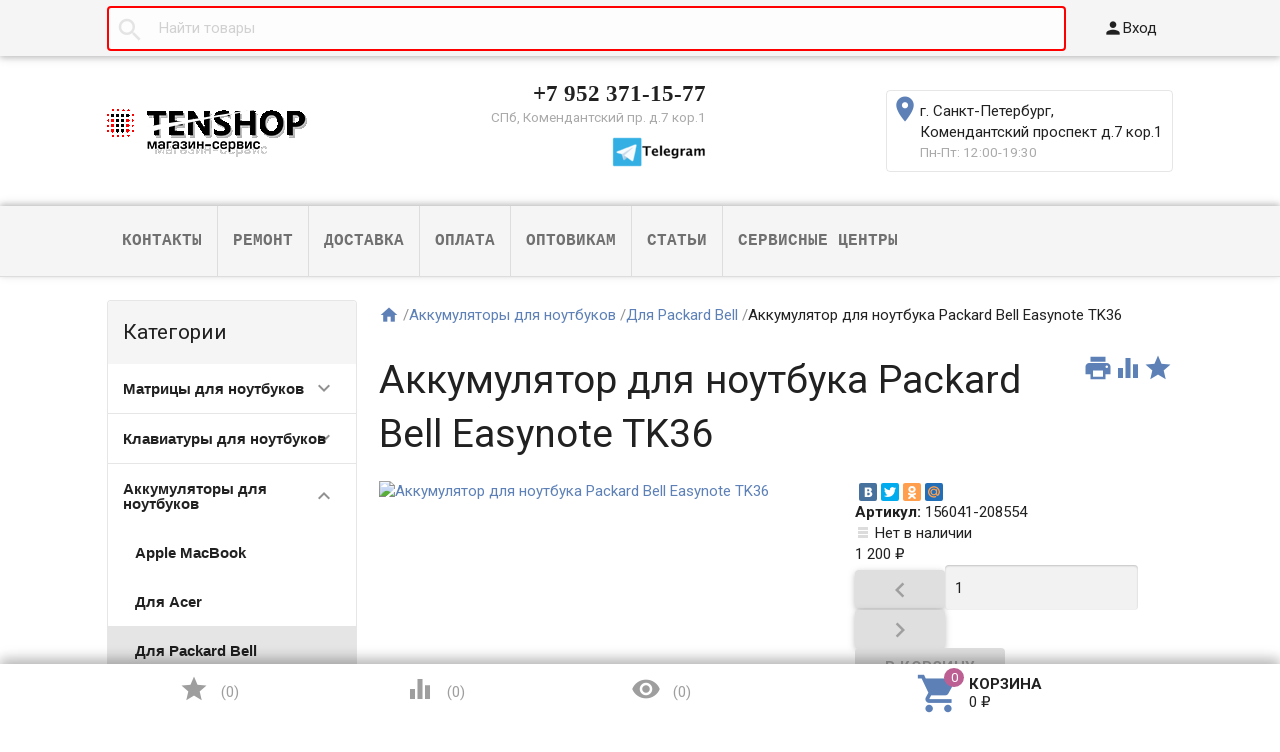

--- FILE ---
content_type: text/html; charset=utf-8
request_url: https://tenshop.ru/product/akkumulyator-dlya-noutbuka-packard-bell-easynote-tk36/
body_size: 144911
content:
<!DOCTYPE html><html lang="ru"><head><meta charset="UTF-8" /><meta http-equiv="x-ua-compatible" content="IE=edge" /><meta name="viewport" content="width=device-width, initial-scale=1" /><title>Аккумулятор для ноутбука Packard Bell Easynote TK36 купить цена стоимость замена оптом аналоги</title><meta name="Keywords" content="Аккумулятор для ноутбука Packard Bell Easynote TK36, Для Packard Bell" /><meta name="Description" content="Аккумулятор для ноутбука Packard Bell Easynote TK36 купить в интернет магазине Tenshop.ru. Низкая стоимость, аналоги и замена матриц экранов, мониторов и дисплеев и других комплектующих для ноутбуков и нетбуков. Продажа по низкой цене Аккумулятор для ноутбука Packard Bell Easynote TK36 с доставкой по России и возможностью заказа по телефонам: +7 952 371-15-77, +7 (921) 952-63-11. Все виды оплаты, низкая стоимость. Оптовикам скидки. ​" /><link rel="shortcut icon" href="/favicon.ico"/><script type="text/javascript" src="/wa-content/js/jquery/jquery-1.11.1.min.js" ></script><script type="text/javascript" src="/wa-content/js/jquery/jquery-migrate-1.2.1.min.js"></script><script type="text/javascript">( function ($, undefined) {$.at = {urls: {wa_url: "/",wa_theme_url: "/wa-data/public/site/themes/profitbuy/",wa_static_url: "/",wa_app_static_url: "/wa-apps/shop/",wa_active_theme_url: "/wa-data/public/shop/themes/profitbuy/",wa_parent_theme_url: "/wa-data/public/site/themes/profitbuy/",current_url: "/product/akkumulyator-dlya-noutbuka-packard-bell-easynote-tk36/",dummy: {"96": "/wa-data/public/site/themes/profitbuy/img/dummy96.png"}},is_mobile: !!(""),locale: "ru_RU",app: {fancybox: true,submenu_count: 5},shop: {url: "/",description_cut: false,autofit: false,product_preview: 1,scroll_image: 1,flying_cart_item: 5,setFlyingHeight: function () {var t = this;setTimeout( function () {var h = 0;$('#flying-cart li').filter(':lt(' + (parseInt(t.flying_cart_item) || 5) + ')').each(function(){h += $(this).innerHeight();});$('#flying-cart').css('max-height', h + 1);}, 300);return (parseInt(t.flying_cart_item) || 5);},category: {images: { }}}};$.at.plugins = {"jquery.fancybox": {is_done: function () {return !!$.fancybox;},href: "/wa-data/public/site/themes/profitbuy/fancybox/jquery.fancybox.css?v2.1.5",src: "/wa-data/public/site/themes/profitbuy/fancybox/jquery.fancybox.min.js?v2.1.5"},"jquery.bxslider": {is_done: function () {return !!$.fn.bxSlider;},href: "/wa-data/public/site/themes/profitbuy/bxslider/jquery.bxslider.css",src: "/wa-data/public/site/themes/profitbuy/bxslider/jquery.bxslider.min.js"},"jquery.cslider": {is_done: function () {return !!$.fn.cslider;},href: "/wa-data/public/site/themes/profitbuy/cslider/jquery.cslider.css",src: "/wa-data/public/site/themes/profitbuy/cslider/jquery.cslider.js"},"jquery.nivoslider": {is_done: function () {return !!$.fn.nivoSlider;},href: "/wa-data/public/site/themes/profitbuy/nivoslider/nivo.slider.css",src: "/wa-data/public/site/themes/profitbuy/nivoslider/jquery.nivo.slider.min.js"}};$.at.messages = {'ru_RU': {'More': 'Еще','Show more': 'Показать еще','More categories': 'Еще категории','Remove from cart': 'Удалить из корзины','pcs.': 'шт.','Expand description': 'Развернуть описание','Collapse description': 'Свернуть описание','Back to home page': 'Вернуться на главную','or': 'или','back to current page': 'остаться на текущей странице','Congratulations!': 'Поздравляем!','Authorization was successful!': 'Авторизация прошла успешно!','Much product is no longer available!': 'Столько товара нет в наличии!'}};})(jQuery);</script><script type="text/javascript" src="/wa-data/public/site/themes/profitbuy/at.min.js?v0.0.1"></script><script type="text/javascript" src="/wa-data/public/site/themes/profitbuy/profitbuy.min.js?v1.2.2.15"></script><script src="/wa-apps/shop/plugins/deliveryinfo/js/deliveryinfo_front.js?10.1.2"></script>
 <script type="text/javascript">( function ($, undefined) {$.at = $.at || { };$.at.plugins["jquery.countdowntimer"] = {is_done: function () {return !!$.fn.countdowntimer;},href: "/wa-data/public/shop/themes/profitbuy/jquery.countdownTimer.css",src: "/wa-data/public/shop/themes/profitbuy/jquery.countdownTimer.min.js"};})(jQuery);</script><script type="text/javascript" src="/wa-apps/shop/js/lazy.load.js?v10.1.2.933"></script><script type="text/javascript" src="/wa-data/public/shop/themes/profitbuy/owl.carousel.min.js?v2.0.0"></script><script type="text/javascript" src="/wa-data/public/shop/themes/profitbuy/jquery.cookie.min.js?v1.2.2.15"></script><script type="text/javascript" src="/wa-data/public/shop/themes/profitbuy/profitbuy.shop.min.js?v1.2.2.15"></script><script type="text/javascript" src="/wa-content/js/jquery-plugins/jquery.retina.min.js?v3.6.0"></script><script type="text/javascript">$(window).load(function() {$('.promo img').retina({ force_original_dimensions: false });$('.product-list img,.product-info img,.cart img').retina();$('.bestsellers img').retina();});</script><!-- plugin hook: 'frontend_head' --><!---11111111111111111111111---><link rel="stylesheet" href="/wa-apps/shop/plugins/smartsearch/css/themes/base/jquery.ui.all.css">
<link rel="stylesheet" href="/wa-apps/shop/plugins/smartsearch/css/themes/start/jquery.ui.theme.css">
<script type="text/javascript" src="/wa-content/js/jquery-ui/jquery.ui.core.min.js"></script>
<script type="text/javascript" src="/wa-content/js/jquery-ui/jquery.ui.widget.min.js"></script>
<script type="text/javascript" src="/wa-content/js/jquery-ui/jquery.ui.position.min.js"></script>
<script type="text/javascript" src="/wa-content/js/jquery-ui/jquery.ui.autocomplete.min.js"></script>

<style>
    .ui-autocomplete{
        width:  auto !important;
        z-index: 9999 !important;
    }
    .autocomplete_img{
        float: left;
    }
    .autocomplete_content{
        padding-left: 5px;
        float: left;
        width: 300px;
    }
    .autocomplete_clear{
        clear: both
    }
    a.autocomplete_link{
        color: #000000 !important;
    }
    a.autocomplete_link:hover{
        color:  !important;
    }
    .autocomplete_price{
        color: #670000;
        font-weight: bold;
    }
</style>

<script>
    jQuery(function ($) {
        $(document).ready(function () {
            if ($("#search").length > 0) {
                $('#search').autocomplete({
                    delay: 500,
                    minLength: parseInt('2'),
                    source: function (request, response) {
                        request.term = request.term.replace(/^\s+|\s+$/g, '');
                        var query = request.term.replace(/\s+/g, '+');
                        $.ajax({
                            url: '/smartsearch/',
                            data: {
                                term: query
                            },
                            type: "GET",
                            dataType: "json",
                            success: function (data) {
                                if (data.status == 'ok') {
                                    var items = $.map(data.data, function (item) {
                                        var img = '';
                                        if (item.img_url) {
                                            img = '<img src="' + item.img_url + '" />';
                                        }
                                        return {
                                            label: item.name,
                                            value: item.name,
                                            url: item.frontend_url,
                                            text: '<div class="autocomplete_img">' + img + '</div>\
                                                <div class="autocomplete_content">\
                                                <span class="autocomplete_name">' + item.name + '</span>\
                                                <span class="autocomplete_price">' + item.price_str + '</span>\
                                                </div>\
                                                <br class="autocomplete_clear"/>'
                                        }
                                    });
                                    response(items);
                                }
                            }
                        });
                    },
                    select: function (event, ui) {
                        location.href = ui.item.url;
                    }
                }).data("autocomplete")._renderMenu = function (ul, items) {
                    $.each(items, function (index, item) {
                        $('<li></li>')
                                .data('item.autocomplete', item)
                                .append('<a href="' + item.url + '">' + item.text + '</a>')
                                .appendTo(ul);
                    });
                };
            }
        });
    });
</script><link rel="stylesheet" href="/wa-apps/shop/plugins/storequickorder/css/storequickorder.css">
<style>
.storequickorder-button { background : #A5D6A8 !important; }.storequickorder-button:hover { background : #77BD7C !important; } 
/* Стиль отвечающий за кнопку "Заказать" в диалоговом окне */
#storequickorder input.submit-button {
   /* width: 96%; margin-left: 2%; - кнопка во всю ширину */
  	width: 98%;
    margin-left: 1%;
}


/* Стиль названий полей в диалоговом окне */
#storequickorder div.wa-name {
    /* text-align: right; - прижимает название к праву */
}
#cart-flyer #cart-form .storequickorder-button {  /* размер кнопки, что писать? */
	padding-left: 5px;
    padding-right: 5px;
    width: 100%;
    margin-top: 10px;
    height: 50px;
  	width: 80%;
    font-size: 12px;
}

.storequickorder_cart_button  {
	margin-right: 20px;
}


.storequickorder-window-product_info-image {
    vertical-align: middle;
}

.storequickorder-window-product_info-name {
    max-width: 310px;
    vertical-align: middle;
}

#storequickorder .wa-form .wa-field .wa-value input[type="text"], 
#storequickorder .wa-form .wa-field .wa-value input[type="email"],
#storequickorder .wa-form .wa-field .wa-value textarea {
	min-width: 230px;
}

@media screen and (max-width: 992px){
  	.storequickorder_cart_button  {
		margin-right: 0px;
    	margin-bottom: 10px;
	}
}

</style>
<script  type="text/javascript" src="/wa-apps/shop/plugins/storequickorder/js/storequickorder.js">
</script><script  type="text/javascript">
//function storequickorder_event_order_created() {
    //yaCounterXXXXXX.reachGoal('TARGET_NAME');
    //return true;
//}


function storequickorderCheckTerms() {	
if (!$('#storequickorder form div.wa-form [name="terms"]').length) {	
$('#storequickorder form div.wa-form').append('<label><input type="checkbox" id="storequickorder_terms" name="terms" value="1"> Я ознакомился (ознакомилась) с <a href="../politikadannih" target="_blank">Условиями предоставления услуг</a> и принимаю их</label>')	
}	

if ($('#storequickorder [name="terms"]').length) {	
if ($('#storequickorder [name="terms"]').prop('checked')) {	
$('#storequickorder [type="submit"]').prop('disabled',false);	
} else {	
$('#storequickorder [type="submit"]').prop('disabled',true);	
}	
}	
}	

$('body').on('click', '#storequickorder [name="terms"]', function(){	
storequickorderCheckTerms();	
})	
window.storequickorder_cart_but_init = false;	
function storequickorder_event_dialog_show(response, dialog, p) {	
if (!window.storequickorder_cart_but_init) {	
window.storequickorder_cart_but_init = true;	
$('body').on('click', '#storequickorder [name="terms"]', function(){	
storequickorderCheckTerms();	
})	
}	
dialog.appendTo('body');	
dialog.show();	
storequickorderCheckTerms();	
}	
$(function(){ $.storequickorder.setOptions({always_show_active_button : false,button_name : "Купить в 1 клик",button_cart_name : "Купить в 1 клик",button_name_not_available : "Купить в 1 клик",window_vert_align : true,window_style_position_absolute : false,window_margin_top : "200",check_stock_delay : "200",yaCounter_enabled : false,ga_enabled : false,yaCounter_id : "",yaCounter_target_name : "",ga_id : "",ga_target_name : ""}) });</script><!---12321321214121---><meta property="og:type" content="website">
<meta property="og:title" content="Аккумулятор для ноутбука Packard Bell Easynote TK36 купить цена стоимость замена оптом аналоги">
<meta property="og:image" content="https://tenshop.ru/wa-data/public/shop/products/54/85/208554/images/207684/207684.750x0.jpg">
<meta property="og:url" content="https://tenshop.ru/product/akkumulyator-dlya-noutbuka-packard-bell-easynote-tk36/">
<meta property="product:price:amount" content="1200">
<meta property="product:price:currency" content="RUB">
<meta property="og:description" content="Аккумулятор для ноутбука Packard Bell Easynote TK36 купить в интернет магазине Tenshop.ru. Низкая стоимость, аналоги и замена матриц экранов, мониторов и дисплеев и других комплектующих для ноутбуков и нетбуков. Продажа по низкой цене Аккумулятор для ноутбука Packard Bell Easynote TK36 с доставкой по России и возможностью заказа по телефонам: +7 952 371-15-77, +7 (921) 952-63-11. Все виды оплаты, низкая стоимость. Оптовикам скидки. ​">
<script async src="https://www.googletagmanager.com/gtag/js?id=UA-91268832-1"></script>
<script>
  window.dataLayer = window.dataLayer || [];
  function gtag(){dataLayer.push(arguments);}
  gtag('js', new Date());

  gtag('config', 'UA-91268832-1');
  
</script> <style type="text/css" id="profitbuy-theme-css">@media only screen and (min-width: 993px) {html body { padding-bottom: 56px; }}a {color: #5D81B7;}a:hover {color: #BC6093;}input[type=text],input[type=password],input[type=email],input[type=url],input[type=time],input[type=date],input[type=datetime-local],input[type=tel],input[type=number],input[type=search],textarea,select {outline-color: #DAA8C4;}input[type="button"],input[type="submit"],.button {color: #212121;background-color: #DAA8C4;}input[type="button"].second-type,input[type="submit"].second-type,.button.second-type {color: #212121;background-color: #A5D6A8;}input[type="button"].third-type,input[type="submit"].third-type,.button.third-type {color: rgba(0, 0, 0, 0.87);border-color: #DAA8C4;background-color: #fff;}input[type=button].gray,input[type=submit].gray,.button.gray {color: #9F9F9F;background-color: #DFDFDF;}input[type="button"]:hover,input[type="submit"]:hover,.button:hover {color: #212121;background-color: #C27AA1;}input[type="button"].second-type:hover,input[type="submit"].second-type:hover,.button.second-type:hover {color: #212121;background-color: #77BD7C;}input[type="button"].third-type:hover,input[type="submit"].third-type:hover,.button.third-type:hover {border-color: #C27AA1;}input[type="button"]:active,input[type="submit"]:active,.button:active {background-color: #ECD0E0;}input[type="button"].second-type:active,input[type="submit"].second-type:active,.button.second-type:active {background-color: #CEE9D0;}@media only screen and (min-width: 993px) {ul.base-menu.tree > li:hover,ul.base-menu.tree > li.selected {background-color: #DAA8C4;}ul.base-menu.tree > li:hover > a,ul.base-menu.tree > li.selected > a {color: #212121;}ul.base-menu.type2 li li a {color: #5D81B7;}ul.base-menu.type2 li li a:hover {color: #BC6093;}ul.base-menu.type2 li li li:nth-child(n+6) {display: none;}}ul.base-menu.pages-bottom > li {background-color: #DAA8C4;}ul.base-menu.pages-bottom > li:hover {background-color: #C27AA1;}ul.base-menu.pages-bottom > li > a {color: #212121;}ul.base-menu.apps > li:hover {background-color: #DAA8C4;}ul.base-menu.apps > li:hover > a {color: #212121;}.mobile-nav-wrapper ul li.selected a {border-color: #DAA8C4;}.addition-link.blink:before {background-color: #DAA8C4;color: #212121;}.addition-link.blink:after {border-color: #DAA8C4 transparent transparent;}i.cart-count {color: #5D81B7;}i.cart-count:after {background-color: #BC6093;}#back-top {background-color: #DAA8C4;color: #212121;}#back-top:before {border-color: transparent transparent #DAA8C4;}.tags a {color: rgba(0, 0, 0, 0.87);border-color: #DAA8C4;background-color: #fff;}.tags a:hover {color: #212121;border-color: #C27AA1;background-color: #C27AA1;}.tags a:before {border-color: transparent transparent transparent #DAA8C4;}.tags a:hover:before {border-color: transparent transparent transparent #C27AA1;}.tags a:after {border-color: transparent transparent transparent #fff;}.tags a:hover:after {border-left-color: #C27AA1;}@media only screen and (min-width : 993px) {.sidebar-group .sidebar-title {color: #212121;background-color: #A5D6A8;}.sidebar-group .sidebar-title.second-type {color: #212121;background-color: #DAA8C4;}}.da-dots span {border-color: #5D81B7 !important;}.da-dots span.da-dots-current {background-color: #5D81B7 !important;}.filters .ui-widget-content .ui-state-default {background-color: #A5D6A8;}.bullets h4 i {color: #5D81B7;}.bullet .bullet-button {background: #A5D6A8;}.bullet .bullet-button:before,.bullet .bullet-button:after {background-color: #212121;}ul.product-list.colored.carousel li:first-child:hover,ul.product-list.colored > li:hover {box-shadow: inset 0 0 0 1px #A5D6A8;border-color: #A5D6A8;}#product-tabs-nav li.selected a {background: #DAA8C4;color: #212121;}.wa-button {border: none;border-radius: 4px;display: inline-block;height: 38px;line-height: 38px;font-size: 1rem;outline: 0;padding: 0 2rem;text-transform: uppercase;vertical-align: middle;-webkit-tap-highlight-color: transparent;font-weight: bold;text-align: center;letter-spacing: .5px;cursor: pointer;text-decoration: none;-webkit-box-sizing: border-box;-moz-box-sizing: border-box;box-sizing: border-box;-webkit-transition: 0.2s ease-out;-moz-transition: 0.2s ease-out;-o-transition: 0.2s ease-out;-ms-transition: 0.2s ease-out;transition: 0.2s ease-out;}.wa-button.blue{color: #212121;background-color: #DAA8C4;}.wa-button.blue:hover {color: #212121;background-color: #C27AA1;}.wa-button.blue:active {background-color: #ECD0E0;}.wa-button.gray {color: #212121;background-color: #A5D6A8;}.wa-button.gray:hover {color: #212121;background-color: #77BD7C;}.wa-button.gray:active {background-color: #CEE9D0;}ul.offline-wrapper li span.info:hover{color:#C27AA1;border-color:#C27AA1;}</style><style type="text/css">
/*ШРИФТ ЗАГОЛОВОК ЛОГОТИПА*/
a#logo .account-name {
font-family: 'Courier New', Courier, monospace;
font-size:19px;
font-weight:bold;
color: #606060;
}  
/*КОНЕЦ ШРИФТ ЗАГОЛОВОК ЛОГОТИПА*/
/*РАМКА ВОКРУГ ПОИСКА*/
.search-wrapper input {   
    border-color: #FF0000;
    border-width: 2px;
    outline: none;
}
/*КОНЕЦ РАМКА ВОКРУГ ПОИСКА*/
/*ШРИФТ ТЕЛЕФОНА*/
.col-grid ul.phones-wrapper li > a{
font-family: 'Times New Roman', Times, serif;
font-size:19px;
font-weight:bold;
color: #606060;
}
/*КОНЕЦ ШРИФТ ТЕЛЕФОНА*/

/*ШРИФТ ВЕРТИКАЛЬНОГО МЕНЮ*/
.sidebar ul.base-menu li{
font-family: Arial, Helvetica, sans-serif;
font-weight:bold;
color: #959595;
}
/*ШРИФТ ИНФОРМАЦИОННЫЕ СТРАНИЦЫ В ШАПКЕ*/
ul.base-menu.pages-top li{
}

/*РАЗМЕРЫ ГОРИЗОНТАЛЬНОГО БЛОКА НАВИГАЦИИ И ШРИФТОВ*/
@media only screen and (min-width: 993px){
.tree-wrapper {
    height: 40px;
    line-height: 40px;
}
}
ul.base-menu.tree > li > a{
font-family: 'Courier New', Courier, monospace;
color: #707070;
font-size:16px;
}
/*высота блока с логотипом и телефоном*/
@media only screen and (min-width: 993px){
.header-line.alfa-background .row-grid .table-grid .col-grid {
height: 120px;
}
}
/*чтоб текст не заходил за радиокнопки*/
label input[type=radio] {
    position: relative;
}


</style>
</head><body class=" is-volumetric"><header class="globalheader"><nav class="nav-wrapper"><div class="container"><!-- MOBILE NAV --><div class="row-grid hide-on-large-only"><div class="col-grid s12"><div class="mobile-nav-button-wrapper float-left"><a href="#" data-nav="all" class="mobile-nav-button action"><i class="material-icons mi-3x">&#xE5D2;</i></a></div><div class="mobile-nav-button-wrapper float-left"><a href="#" data-nav="contacts" class="mobile-nav-button action"><i class="material-icons mi-3x">&#xE0CD;</i></a></div><div class="mobile-nav-button-wrapper float-right"><a href="/order/" class="mobile-nav-button empty"><i class="material-icons mi-3x cart-count" data-count="0">&#xE8CC;</i></a></div></div></div><!-- DESKTOP NAV --><div class="row-grid hide-on-med-and-down"><div class="table-grid"><div class="col-grid"><!-- product search --><form method="get" action="/search/"><div class="search-wrapper"><input id="search" type="search" name="query"  placeholder="Найти товары" style="width:100%; border-color: red; border-width: 2px;"><button type="submit"><i class="material-icons mi-2x">&#xE8B6;</i></button></div></form></div><div class="col-grid min-width"><ul class="base-menu"><li><a href="/login/" class="authpopup"><i class="material-icons mi-lg">&#xE7FD;</i>Вход</a></li></ul></div></div></div></div></nav><div class="header-line alfa-background"><div class="container"><div class="row-grid"><div class="table-grid"><div class="col-grid s12 m6 align-center-on-small-and-down"><div class="hide-on-large-only"><!-- product search --><form method="get" action="/search/"><div class="search-wrapper"><input id="search" type="search" name="query"  placeholder="Найти товары" style="width:100%; border-color: red; border-width: 2px;"><button type="submit"><i class="material-icons mi-2x">&#xE8B6;</i></button></div></form></div><a id="logo" href="/"><img src="/wa-data/public/site/themes/profitbuy/img/logo.gif?v1.2.2.15" alt="" id="logo-image" /></a></div><div class="col-grid m6 hide-on-small-and-down align-center align-right-on-med-and-down"><ul class="phones-wrapper"><li><a href="tel:+79523711577">+7 952 371-15-77</a><span class="hint">СПб, Комендантский пр. д.7 кор.1<br><a href="https://t.me/tenshopru" target="_blank"><img src="https://tenshop.ru/images/telegram_logo_icon.png"></a></span></li></ul></div><div class="col-grid hide-on-med-and-down align-right"><ul class="offline-wrapper"><li class="address"><a href="https://yandex.ru/maps/-/CGxOaKm0" class="map-wrapper" rel="nofollow" target="_blank" title="Посмотреть на карте"><i class="material-icons mi-2x">&#xE55F;</i><span>г. Санкт-Петербург,<br>Комендантский проспект д.7 кор.1</span></a></li><li class="workhours no-hover hint">Пн-Пт: 12:00-19:30</br></li></ul></div></div></div></div></div><nav class="tree-wrapper hide-on-large-only"><div class="container"><div class="tree-title">Категории<button class="toggle-menu"><i class="material-icons mi-2x">&#xE5D2;</i></button></div><div class="sidebar-box"><ul class="base-menu"><li class=" parent"><a href="/category/matricy-dlja-noutbukov/">Матрицы для ноутбуков</a><ul><li class=" "><a href="/category/matritsy-dlya-monoblokov/">Матрицы для моноблоков</a></li><li class=" parent"><a href="/category/matritsy-po-modelyam/">Матрицы по характеристикам</a><ul><li class=" "><a href="/category/matrici-8/">Матрицы 8.9 дюйма</a></li><li class=" "><a href="/category/matritsy-100-dyuyma/">Матрицы 10.0 дюйма</a></li><li class=" "><a href="/category/matrici-10/">Матрицы 10.1 дюйма</a></li><li class=" "><a href="/category/matritsy-102-dyuyma/">Матрицы 10.2 дюйма</a></li><li class=" "><a href="/category/matrici-11/">Матрицы 11.6 дюйма</a></li><li class=" "><a href="/category/matrici-12/">Матрицы 12.1 дюйма</a></li><li class=" "><a href="/category/matritsy-125-dyuyma/">Матрицы 12.5 дюйма</a></li><li class=" "><a href="/category/matritsy-131-dyuyma/">Матрицы 13.1 дюйма</a></li><li class=" "><a href="/category/matrici-13/">Матрицы 13.3 дюйма</a></li><li class=" "><a href="/category/matritsy-134-dyuyma/">Матрицы 13.4 дюйма</a></li><li class=" "><a href="/category/matrici-14/">Матрицы 14.0 дюйма</a></li><li class=" "><a href="/category/matritsy-141-dyuyma/">Матрицы 14.1 дюйма</a></li><li class=" "><a href="/category/150/">Матрицы 15.0 дюйма</a></li><li class=" "><a href="/category/154-djujma/">Матрицы 15.4 дюйма</a></li><li class=" "><a href="/category/matrici-15/">Матрицы 15.6 дюйма</a></li><li class=" "><a href="/category/matrici-16/">Матрицы 16.0 дюйма</a></li><li class=" "><a href="/category/matritsy-164-dyuyma/">Матрицы 16.4 дюйма</a></li><li class=" "><a href="/category/matrici-17/">Матрицы 17.0 дюйма</a></li><li class=" "><a href="/category/matritsy-173-dyuyma/">Матрицы 17.3 дюйма</a></li><li class=" "><a href="/category/matrici-18/">Матрицы 18.4 дюйма</a></li></ul></li><li class=" parent"><a href="/category/matritsy-po-proizvoditelyam/">Матрицы по моделям ноутбуков</a><ul><li class=" "><a href="/category/matritsy-dlya-noutbukov-apple/">Матрицы для ноутбуков Apple Macbook</a></li><li class=" "><a href="/category/matricy-dlja-noutbukov-asus/">Матрицы для ноутбуков Asus</a></li><li class=" "><a href="/category/matricy-acer/">Матрицы для ноутбуков Acer</a></li><li class=" "><a href="/category/matrici-lenovo/">Матрицы для ноутбуков Lenovo</a></li><li class=" "><a href="/category/matrici-hp/">Матрицы для ноутбуков HP-Compaq</a></li><li class=" "><a href="/category/matricy-dlja-noutbukov-samsung/">Матрицы для ноутбуков Samsung</a></li><li class=" "><a href="/category/matrici-dell/">Матрицы для ноутбуков Dell</a></li><li class=" "><a href="/category/category_696/">Матрицы для ноутбуков eMachines</a></li><li class=" "><a href="/category/matrici-packard-bell/">Матрицы для ноутбуков Packard bell</a></li><li class=" "><a href="/category/matrici-sony/">Матрицы для ноутбуков Sony</a></li><li class=" "><a href="/category/matrici-toshiba/">Матрицы для ноутбуков Toshiba</a></li><li class=" "><a href="/category/matritsy-dlya-noutbukov-msi/">Матрицы для ноутбуков MSI</a></li><li class=" "><a href="/category/category_697/">Матрицы для ноутбуков Fujitsu</a></li><li class=" "><a href="/category/matritsy-dlya-noutbukov-dexp/">Матрицы для ноутбуков DEXP</a></li><li class=" "><a href="/category/matritsy-dlya-noutbukov-huawei/">Матрицы для ноутбуков Huawei</a></li><li class=" "><a href="/category/matritsy-dlya-noutbukov-xiaomi/">Матрицы для ноутбуков Xiaomi</a></li><li class=" "><a href="/category/matritsy-dlya-noutbukov-thunderobot/">Матрицы для ноутбуков Thunderobot</a></li><li class=" "><a href="/category/matritsy-dlya-noutbukov-gigabyte/">Матрицы для ноутбуков GIGABYTE</a></li><li class=" "><a href="/category/matritsy-dlya-noutbukov-chuwi/">Матрицы для ноутбуков Chuwi</a></li><li class=" "><a href="/category/matritsy-dlya-noutbukov-infinix/">Матрицы для ноутбуков Infinix</a></li><li class=" "><a href="/category/matritsy-dlya-noutbukov-tecno/">Матрицы для ноутбуков Tecno</a></li><li class=" "><a href="/category/matritsy-dlya-noutbukov-maibenben/">Матрицы для ноутбуков Maibenben</a></li><li class=" "><a href="/category/matritsy-dlya-noutbukov-haier/">Матрицы для ноутбуков Haier</a></li><li class=" "><a href="/category/matritsy-dlya-noutbukov-azerty/">Матрицы для ноутбуков Azerty</a></li><li class=" "><a href="/category/matritsy-dlya-noutbukov-ardor-gaming/">Матрицы для ноутбуков ARDOR GAMING</a></li><li class=" "><a href="/category/matritsy-dlya-noutbukov-machcreator/">Матрицы для ноутбуков Machcreator</a></li><li class=" "><a href="/category/matritsy-dlya-noutbukov-prestigio/">Матрицы для ноутбуков Prestigio</a></li><li class=" "><a href="/category/matritsy-dlya-noutbukov-3q/">Матрицы для ноутбуков 3Q</a></li><li class=" "><a href="/category/matritsy-dlya-noutbukov-irbis/">Матрицы для ноутбуков IRBIS</a></li><li class=" "><a href="/category/category_705/">Матрицы для ноутбуков BenQ</a></li><li class=" "><a href="/category/matritsy-dlya-noutbukov-notebook/">Матрицы для ноутбуков Notebook</a></li><li class=" "><a href="/category/matritsy-dlya-noutbukov-dns/">Матрицы для ноутбуков DNS</a></li><li class=" "><a href="/category/category_769/">Матрицы для ноутбуков LG</a></li><li class=" "><a href="/category/matritsy-dlya-noutbukov-colorful-x15-at-2022/">Матрицы для ноутбуков Colorful</a></li><li class=" "><a href="/category/matritsy-dlya-noutbukov-teclast/">Матрицы для ноутбуков Teclast</a></li><li class=" "><a href="/category/matritsy-dlya-noutbukov-digma/">Матрицы для ноутбуков Digma</a></li><li class=" "><a href="/category/matritsy-dlya-noutbukov-hiper/">Матрицы для ноутбуков Hiper</a></li><li class=" "><a href="/category/matritsy-dlya-noutbukov-echips/">Матрицы для ноутбуков ECHIPS</a></li><li class=" "><a href="/category/matritsy-dlya-noutbukov-acd/">Матрицы для ноутбуков ACD</a></li><li class=" "><a href="/category/matritsy-dlya-noutbukov-f-plus-f/">Матрицы для ноутбуков F-Plus (f+)</a></li><li class=" "><a href="/category/matritsy-dlya-noutbukov-clevo/">Матрицы для ноутбуков Clevo</a></li></ul></li><li class=" parent"><a href="/category/moduli-dlya-noutbukov/">Модули для ноутбуков</a><ul><li class=" "><a href="/category/moduli-dlya-noutbukov-hp/">Модули для ноутбуков HP</a></li><li class=" "><a href="/category/moduli-dlya-noutbukov-so/">Модули для ноутбуков Sony</a></li><li class=" "><a href="/category/moduli-dlya-noutbukov-lenovo/">Модули для ноутбуков Lenovo</a></li><li class=" "><a href="/category/moduli-dlya-noutbukov-acer/">Модули для ноутбуков Acer</a></li></ul></li><li class=" "><a href="/category/perehodniki-dlya-matric/">Переходники для матриц</a></li><li class=" parent"><a href="/category/tachskriny-dlja-noutbukov/">Тачскрины для ноутбуков</a><ul><li class=" "><a href="/category/tach_acer_nout/">Acer</a></li><li class=" "><a href="/category/asus_gk/">Asus</a></li><li class=" "><a href="/category/dlja-hp_l8/">HP</a></li><li class=" "><a href="/category/lenovo/">Lenovo</a></li><li class=" "><a href="/category/sony/">Sony</a></li></ul></li></ul></li><li class=" parent"><a href="/category/klaviatury-dlja-noutbukov/">Клавиатуры для ноутбуков</a><ul><li class=" "><a href="/category/klaviatura-dlja-acer/">Для Acer</a></li><li class=" "><a href="/category/klaviatura-dlja-asus/">Для Asus</a></li><li class=" "><a href="/category/klaviatura-dlja-hp/">Для HP</a></li><li class=" "><a href="/category/klaviatura-dlja-lenovo/">Для Lenovo</a></li><li class=" "><a href="/category/klaviatura-dlja-packpard-bell/">Для Packpard Bell</a></li><li class=" "><a href="/category/dlya-emachines/">Для eMachines</a></li><li class=" "><a href="/category/klaviatura-dlja-samsung/">Для Samsung</a></li><li class=" "><a href="/category/klaviatura-dlya-dell/">Для Dell</a></li><li class=" "><a href="/category/dlya-toshiba/">Для Toshiba</a></li><li class=" "><a href="/category/dlya-apple-macbook/">Для Apple MacBook</a></li><li class=" "><a href="/category/dlya-m/">Для MSI</a></li><li class=" "><a href="/category/dlya-dns/">Для DNS</a></li><li class=" "><a href="/category/dlya-fujitsu/">Для Fujitsu</a></li><li class=" "><a href="/category/dlya-dexp/">Для DEXP</a></li><li class=" "><a href="/category/roverbook/">Для RoverBook</a></li><li class=" "><a href="/category/benq/">Для BenQ</a></li><li class=" "><a href="/category/dlya-sony/">Для Sony</a></li></ul></li><li class=" parent"><a href="/category/akkumulyatory-dlya-noutbukov/">Аккумуляторы для ноутбуков</a><ul><li class=" "><a href="/category/apple-macbook/">Apple MacBook</a></li><li class=" "><a href="/category/akb-dlya-acer/">Для Acer</a></li><li class="selected "><a href="/category/dlya-packard-bell/">Для Packard Bell</a></li><li class=" "><a href="/category/akb-dlya-asus/">Для Asus</a></li><li class=" "><a href="/category/akb-dlya-dell/">Для Dell</a></li><li class=" "><a href="/category/akb-dlya-hp/">Для HP</a></li><li class=" "><a href="/category/akb-dlya-lenovo/">Для Lenovo</a></li><li class=" "><a href="/category/akb-dlya-samsung/">Для Samsung</a></li><li class=" "><a href="/category/dlya-sony/">Для Sony</a></li><li class=" "><a href="/category/akb-dlya-toshiba/">Для Toshiba</a></li><li class=" "><a href="/category/msi/">Для MSI</a></li><li class=" "><a href="/category/dlya-emachines/">Для eMachines</a></li><li class=" "><a href="/category/akkumulyatory-dlya-noutbuka-xiaomi/">Аккумуляторы для ноутбука Xiaomi</a></li><li class=" "><a href="/category/dlya-gateway/">Для Gateway</a></li><li class=" "><a href="/category/prochie-akkumulyatory-dlya-noutbukov/">Прочие аккумуляторы для ноутбуков</a></li></ul></li><li class=" parent"><a href="/category/bloki-pitanija-dlja-noutbukov/">Блоки питания для нетбуков / ноутбуков / планшетов / моноблоков</a><ul><li class=" "><a href="/category/blok-pitanija-dlja-apple/">Для Apple</a></li><li class=" "><a href="/category/blok-pitanija-dlja-asus/">Для Asus</a></li><li class=" "><a href="/category/blok-pitanija-dlja-acer/">Для Acer</a></li><li class=" "><a href="/category/blok-pitanija-dlja-dell/">Для Dell</a></li><li class=" "><a href="/category/blok-pitanija-dlja-hp/">Для HP</a></li><li class=" "><a href="/category/blok-pitanija-dlja-ibm/">Для IBM</a></li><li class=" "><a href="/category/blok-pitanija-dlja-lenovo/">Для Lenovo</a></li><li class=" "><a href="/category/blok-pitanija-dlja-samsung/">Для Samsung</a></li><li class=" "><a href="/category/blok-pitanija-dlja-sony-vaio/">Для Sony Vaio</a></li><li class=" "><a href="/category/blok-pitanija-dlja-toshiba/">Для Toshiba</a></li><li class=" "><a href="/category/universalnye-bloki-pitaniya/">Универсальные блоки питания</a></li><li class=" "><a href="/category/blok-pitanija-soputstvujushie-tovary/">Сопутствующие товары</a></li><li class=" parent"><a href="/category/bloki-pitaniya-po-modelyam-noutbukov--monoblokov/">Блоки питания по моделям ноутбуков / моноблоков</a><ul><li class=" "><a href="/category/dlya-msi/">Для MSI</a></li><li class=" "><a href="/category/dlya-asus/">Для Asus</a></li><li class=" "><a href="/category/dlya-lenovo/">Для Lenovo</a></li><li class=" "><a href="/category/dlya-hp/">Для HP</a></li><li class=" "><a href="/category/dlya-sony/">Для Sony</a></li><li class=" "><a href="/category/dlya-apple/">Для Apple</a></li></ul></li></ul></li><li class=" parent"><a href="/category/shleyfa-dlya-noutbukov/">Шлейфа для ноутбуков</a><ul><li class=" parent"><a href="/category/razemy-pitaniya/">Разъемы питания</a><ul><li class=" "><a href="/category/razemy-pitaniya-dlya-hp/">Разъемы питания для HP</a></li></ul></li></ul></li><li class=" parent"><a href="/category/korpusnye-chasti-dlya-noutbukov/">Корпусные части для ноутбуков</a><ul><li class=" "><a href="/category/ventilyator-kuler-dlya-noutbuka/">Вентилятор (кулер) для ноутбука</a></li><li class=" "><a href="/category/petli-dlya-noutbuk/">Петли для ноутбуков</a></li></ul></li><li class=" "><a href="/category/razemy-dlya-noutbukov/">Разъемы для ноутбуков</a></li><li class=" parent"><a href="/category/dlja-apple/">Все для Apple</a><ul><li class=" "><a href="/category/aksessuary/">Аксессуары</a></li><li class=" parent"><a href="/category/planshety-apple/">Планшеты Apple iPad</a><ul><li class=" "><a href="/category/ipad-2/">Apple iPad 2</a></li><li class=" "><a href="/category/ipad-3/">Apple iPad 3</a></li><li class=" "><a href="/category/apple-ipad-4/">Apple iPad 4</a></li><li class=" "><a href="/category/apple-ipad-air/">Apple iPad Air (iPad5)</a></li><li class=" "><a href="/category/apple-ipad-air_y0/">Apple iPad Air 2 (iPad6)</a></li><li class=" "><a href="/category/apple-ipad-mini/">Apple iPad mini</a></li><li class=" "><a href="/category/apple-ipad-mini-2/">Apple iPad mini 2</a></li><li class=" "><a href="/category/apple-ipad-mini-3/">Apple iPad mini 3</a></li></ul></li><li class=" "><a href="/category/noutbuki-apple/">Ноутбуки Apple</a></li><li class=" "><a href="/category/mikroskhemy-dlya-apple/">Микросхемы для Apple</a></li></ul></li><li class=" parent"><a href="/category/matricy-i-tachskriny-dlja-planshetov/">Запчасти для планшетов и телефонов</a><ul><li class=" parent"><a href="/category/smartfony-apple/">Apple iPhone</a><ul><li class=" "><a href="/category/apple-iphone-4/">Apple iPhone 4</a></li><li class=" "><a href="/category/apple-iphone-4s/">Apple iPhone 4s</a></li><li class=" "><a href="/category/apple-iphone-5/">Apple iPhone 5</a></li><li class=" "><a href="/category/apple-iphone-5c/">Apple iPhone 5c</a></li><li class=" "><a href="/category/apple-iphone-5s/">Apple iPhone 5s</a></li><li class=" "><a href="/category/apple-iphone-5se/">Apple iPhone SE</a></li><li class=" "><a href="/category/apple-iphone-6/">Apple iPhone 6</a></li><li class=" "><a href="/category/apple-iphone-6-plus/">Apple iPhone 6 plus</a></li><li class=" "><a href="/category/apple-iphone-6s/">Apple iPhone 6s</a></li><li class=" "><a href="/category/apple-iphone-6s-plus/">Apple iPhone 6s plus</a></li><li class=" "><a href="/category/apple-iphone-7/">Apple iPhone 7</a></li><li class=" "><a href="/category/apple-iphone-7-p/">Apple iPhone 7 plus</a></li><li class=" "><a href="/category/apple-iphone-8/">Apple iPhone 8</a></li><li class=" "><a href="/category/apple-iphone-8-plus/">Apple iPhone 8 plus</a></li></ul></li><li class=" "><a href="/category/xiaomi/">Xiaomi</a></li><li class=" "><a href="/category/meizu/">Meizu</a></li><li class=" "><a href="/category/samsung/">Samsung</a></li><li class=" "><a href="/category/sony/">Sony</a></li><li class=" "><a href="/category/asus/">Asus</a></li><li class=" "><a href="/category/acer/">Acer</a></li><li class=" "><a href="/category/lenovo_planshety/">Lenovo</a></li><li class=" "><a href="/category/philips/">Philips</a></li><li class=" "><a href="/category/prochie/">Прочие</a></li><li class=" "><a href="/category/chekhly/">Чехлы</a></li><li class=" parent"><a href="/category/zashchitnye-stekla/">Защитные стекла</a><ul><li class=" "><a href="/category/zashchitnye-stekla-sony/">Защитные стекла Sony</a></li><li class=" "><a href="/category/zashchitnye-stekla-iphone/">Защитные стекла iPhone</a></li><li class=" "><a href="/category/zashchitnye-stekla-samsung/">Защитные стекла Samsung</a></li></ul></li></ul></li><li class=" "><a href="/category/zhestkie-diski/">Жесткие Диски / SSD</a></li><li class=" "><a href="/category/operativnaya-pamyat/">Оперативная память</a></li><li class=" "><a href="/category/protsessory/">Процессоры</a></li><li class=" "><a href="/category/moduli-wifi/">Модули WiFi</a></li><li class=" "><a href="/category/mikroskhemy/">Микросхемы</a></li><li class=" parent"><a href="/category/razborka-noutbukov/">Разборка ноутбуков (б\у)</a><ul><li class=" parent"><a href="/category/razborka-noutbukov-apple-macbook/">Разборка ноутбуков Apple MacBook</a><ul><li class=" "><a href="/category/apple-macbook-air-13-retina-a1932-2018/">Apple Macbook Air 13 Retina A1932 2018</a></li><li class=" "><a href="/category/apple-macbook-a1466/">Apple MacBook A1466</a></li><li class=" "><a href="/category/apple-macbook-air-13-dyuymov-seredina-2011-g-a1369/">Apple MacBook Air (13 дюймов, середина 2011 г.) A1369</a></li><li class=" "><a href="/category/apple-macbook-air-13-dyuymov-konets-2010-g-a1369/">Apple MacBook Air (13 дюймов, конец 2010 г.) A1369</a></li><li class=" "><a href="/category/monoblok-apple-imac-215-imac-konets-2009-g-a1311/">Моноблок Apple iMac 21.5 iMac (конец 2009 г.) A1311</a></li></ul></li><li class=" parent"><a href="/category/razborka-noutbukov-asus/">Разборка ноутбуков Asus</a><ul><li class=" "><a href="/category/asus-n75s/">Asus N75S</a></li><li class=" "><a href="/category/asus-u38n/">Asus U38N</a></li><li class=" "><a href="/category/asus-x551c/">Asus X551C</a></li><li class=" "><a href="/category/asus-zenbook-ux31a/">ASUS ZenBook UX31A</a></li><li class=" "><a href="/category/asus-u36s/">Asus U36S</a></li><li class=" "><a href="/category/asus-eee-pc-1025c/">Asus Eee PC 1025C</a></li><li class=" "><a href="/category/asus-g750jz/">Asus G750JZ</a></li><li class=" "><a href="/category/asus-k50ad/">ASUS K50AD</a></li><li class=" "><a href="/category/asus-eee-pc-1001px/">Asus Eee PC 1001PX</a></li><li class=" "><a href="/category/asus-n5/">Asus N550</a></li><li class=" "><a href="/category/asus-k72d/">Asus K72D</a></li><li class=" "><a href="/category/asus-x551m/">Asus X551M</a></li><li class=" "><a href="/category/asus-ul50v/">Asus UL50V</a></li><li class=" "><a href="/category/asus-x59s/">Asus X59S</a></li><li class=" "><a href="/category/asus-x550d/">Asus X550D</a></li><li class=" "><a href="/category/asus-s400c-s400ca-ca021h/">Asus S400C (S400CA-CA021H)</a></li><li class=" "><a href="/category/asus-x200ma/">Asus X200MA</a></li><li class=" "><a href="/category/asus-eee-pc-1215/">Asus Eee PC 1215</a></li><li class=" "><a href="/category/asus-eee-pc-x101ch/">Asus Eee PC X101CH</a></li></ul></li><li class=" parent"><a href="/category/razborka-noutbukov-hp/">Разборка ноутбуков HP</a><ul><li class=" "><a href="/category/hp-625/">HP 625</a></li><li class=" "><a href="/category/hp-pavilion-g7-1102er/">HP Pavilion g7-1102er</a></li><li class=" "><a href="/category/hp-14-ck0009ur/">HP 14-ck0009ur</a></li><li class=" "><a href="/category/hp-13-an1018ur/">HP 13-an1018ur</a></li><li class=" "><a href="/category/hp-g4-1125dx/">HP G4-1125dx</a></li><li class=" "><a href="/category/hp-15-b160er/">HP 15-b160er</a></li><li class=" "><a href="/category/hp-pavilion-17-ab305ur/">HP Pavilion 17-ab305ur</a></li><li class=" "><a href="/category/hp-15-af000ur/">HP 15-af000ur</a></li><li class=" "><a href="/category/hp-g6-2300er/">HP G6-2300er</a></li><li class=" "><a href="/category/hp-g62/">HP G62</a></li><li class=" "><a href="/category/hp-15-bw014ur/">HP 15-bw014ur</a></li><li class=" "><a href="/category/hp-g6-2165er/">HP G6-2165er</a></li><li class=" "><a href="/category/hp-15-n065sr/">HP 15-n065sr</a></li><li class=" "><a href="/category/hp-probook-4520s/">HP ProBook 4520s</a></li><li class=" "><a href="/category/hp-probook-4515s/">HP ProBook 4515s</a></li><li class=" "><a href="/category/hp-probook-650-g1/">HP ProBook 650 G1</a></li><li class=" "><a href="/category/hp-elitebook-820/">HP EliteBook 820</a></li><li class=" "><a href="/category/hp-pavilion-dv6700/">HP Pavilion DV6700</a></li><li class=" "><a href="/category/hp-dv6-3298er-rossignol/">HP dv6-3298er Rossignol</a></li></ul></li><li class=" parent"><a href="/category/razborka-noutbukov-dell/">Разборка ноутбуков Dell</a><ul><li class=" "><a href="/category/dell-latitude-5521/">Dell Latitude 5521</a></li><li class=" "><a href="/category/dell-n5110/">Dell N5110</a></li><li class=" "><a href="/category/dell-inspiron-1564/">Dell Inspiron 1564</a></li><li class=" "><a href="/category/dell-inspirion-3520-3520-5917--p18f004/">Dell Inspirion 3520 (3520-5917 / P18F004)</a></li><li class=" "><a href="/category/dell-m5010/">Dell M5010</a></li><li class=" "><a href="/category/dell-inspiron-7347/">Dell Inspiron 7347</a></li></ul></li><li class=" parent"><a href="/category/razborka-noutbukov-lenovo/">Разборка ноутбуков Lenovo</a><ul><li class=" "><a href="/category/lenovo-b71-80/">Lenovo B71-80</a></li><li class=" "><a href="/category/lenovo-510-15isk/">Lenovo 510-15iSK</a></li><li class=" "><a href="/category/lenovo-g50-30/">Lenovo G50-30</a></li><li class=" "><a href="/category/lenovo-g570-20079/">Lenovo G570 (20079)</a></li><li class=" "><a href="/category/lenovo-y460-20037/">Lenovo Y460 (20037)</a></li><li class=" "><a href="/category/lm156lfgl03/">Lenovo 310-15ISK</a></li><li class=" "><a href="/category/lenovo-yoga-13/">Lenovo Yoga 13</a></li><li class=" "><a href="/category/lenovo-v110-15ikb-80th/">Lenovo V110-15IKB (80TH)</a></li><li class=" "><a href="/category/lenovo-ideapad-s340-14api/">Lenovo IdeaPad S340-14API</a></li><li class=" "><a href="/category/lenovo-g505-20240/">Lenovo G505 (20240)</a></li><li class=" "><a href="/category/lenovo-ideapad-300-15isk-80q7/">Lenovo Ideapad 300-15ISK (80Q7)</a></li><li class=" "><a href="/category/lenovo-ideapad-y510-15303/">Lenovo IdeaPad Y510 (15303)</a></li><li class=" "><a href="/category/lenovo-510-15ikb/">Lenovo 510-15iKB</a></li><li class=" "><a href="/category/lenovo-g580-20150/">Lenovo G580 (20150)</a></li><li class=" "><a href="/category/lenovo-thinkpad-t500/">Lenovo Thinkpad T500</a></li></ul></li><li class=" parent"><a href="/category/razborka-noutbukov-msi/">Разборка ноутбуков MSI</a><ul><li class=" "><a href="/category/msi-sword-15-a12ue/">MSI Sword 15 A12UE</a></li><li class=" "><a href="/category/msi-gx70-ms-176k/">MSI GX70 (MS-176K)</a></li><li class=" "><a href="/category/msi-ge60-ms-16ga/">MSI GE60 (MS-16GA)</a></li><li class=" "><a href="/category/msi-ge620dx-ms-16g5/">MSI GE620DX (MS-16G5)</a></li></ul></li><li class=" parent"><a href="/category/razborka-noutbukov-acer/">Разборка ноутбуков Acer</a><ul><li class=" "><a href="/category/acer-aspire-a315-54-n19c1/">Acer Aspire A315-54 (N19C1)</a></li><li class=" "><a href="/category/acer-aspire-a315-55-n18q13/">Acer Aspire A315-55 (N18Q13)</a></li><li class=" "><a href="/category/acer-v5-571/">Acer V5-571</a></li><li class=" "><a href="/category/sf113-31/">Acer Swift SF113-31 (N17P2)</a></li><li class=" "><a href="/category/acer-aspire-e1-522/">Acer Aspire E1-522</a></li><li class=" "><a href="/category/acer-aspire-a315-21-n17q3/">Acer Aspire A315-21 (N17Q3)</a></li><li class=" "><a href="/category/acer-aspire-7250/">Acer Aspire 7250</a></li><li class=" "><a href="/category/acer-e5-521g/">Acer E5-521G</a></li><li class=" "><a href="/category/acer-aspire-7741g-ms2309/">Acer Aspire 7741G (MS2309)</a></li><li class=" "><a href="/category/acer-aspire-5820t-zr7c/">Acer Aspire 5820T (ZR7C)</a></li><li class=" "><a href="/category/acer-aspire-5538-nal00/">Acer Aspire 5538 (NAL00)</a></li><li class=" "><a href="/category/acer-aspire-one-721/">Acer Aspire One 721</a></li><li class=" "><a href="/category/acer-aspire-v5-131-q1vzc/">Acer Aspire V5-131 (Q1VZC)</a></li><li class=" "><a href="/category/acer-aspire-5742/">Acer Aspire 5742 (PEW71)</a></li><li class=" "><a href="/category/acer-aspire-5560-ms2319/">Acer Aspire 5560 (MS2319)</a></li><li class=" "><a href="/category/acer-aspire-one-110-ab-zg5/">Acer Aspire One 110-Ab (ZG5)</a></li><li class=" "><a href="/category/acer-aspire-e5-774-n16q5/">Acer Aspire E5-774 (N16Q5)</a></li></ul></li><li class=" parent"><a href="/category/razborka-noutbukov-packard-bell/">Разборка ноутбуков Packard Bell</a><ul><li class=" "><a href="/category/packard-bell-dot_se-011ru-pav80/">Packard Bell DOT_SE-011RU (PAV80)</a></li></ul></li><li class=" parent"><a href="/category/razborka-noutbukov-fujitsu/">Разборка ноутбуков Fujitsu</a><ul><li class=" "><a href="/category/fujitsu-lifebook-ah532g21/">Fujitsu LIFEBOOK AH532/G21</a></li></ul></li><li class=" parent"><a href="/category/razborka-noutbukov-toshiba/">Разборка ноутбуков Toshiba</a><ul><li class=" "><a href="/category/toshiba-satellite-l550d/">Toshiba Satellite L550D</a></li><li class=" "><a href="/category/toshiba-satellite-l755d/">Toshiba Satellite L755D</a></li><li class=" "><a href="/category/toshiba-satec660/">Toshiba Satellite C660</a></li></ul></li><li class=" parent"><a href="/category/razborka-noutbukov-samsung/">Разборка ноутбуков Samsung</a><ul><li class=" "><a href="/category/samsung-np-r525l-r525/">Samsung NP-R525L (R525)</a></li><li class=" "><a href="/category/samsung-np300e7a/">Samsung NP300E7A</a></li><li class=" "><a href="/category/samsung-np300e5c/">Samsung NP300E5C</a></li><li class=" "><a href="/category/samsung-np-r519/">Samsung NP-R519</a></li><li class=" "><a href="/category/samsung-np355v5c/">Samsung NP355V5C</a></li><li class=" "><a href="/category/samsung-np900x4c/">Samsung NP900X4C</a></li><li class=" "><a href="/category/samsung-r505/">Samsung R505</a></li></ul></li><li class=" parent"><a href="/category/razborka-noutbukov-sony/">Разборка ноутбуков Sony</a><ul><li class=" "><a href="/category/sony-vpcea3s1r-pcg-61211v/">Sony VPCEA3S1R (PCG-61211V)</a></li><li class=" "><a href="/category/sony-vaio-vpceb4j1r-pcg-71211v/">Sony vaio VPCEB4J1R (PCG-71211V)</a></li><li class=" "><a href="/category/sony-pcg-384p-vgn-fz11zr/">Sony PCG-384P (VGN-FZ11ZR)</a></li></ul></li><li class=" parent"><a href="/category/razborka-noutbukov-emachines/">Разборка ноутбуков eMachines</a><ul><li class=" "><a href="/category/emachines-d640-ms2305/">eMachines D640 (MS2305)</a></li></ul></li><li class=" parent"><a href="/category/razborka-noutbukov-lg/">Разборка ноутбуков LG</a><ul><li class=" "><a href="/category/lg-f1/">LG F1</a></li></ul></li><li class=" parent"><a href="/category/razborka-noutbukov-prestigio/">Разборка ноутбуков Prestigio</a><ul><li class=" "><a href="/category/prestigio-smartbook-141a03-psb141a03bfw_mw/">Prestigio SMARTBOOK 141A03 PSB141A03BFW_MW</a></li></ul></li><li class=" parent"><a href="/category/razborka-noutbukov-haier/">Разборка ноутбуков Haier</a><ul><li class=" "><a href="/category/haier-u1530em/">Haier U1530EM</a></li></ul></li><li class=" parent"><a href="/category/razborka-noutbukov-digma/">Разборка ноутбуков Digma</a><ul><li class=" "><a href="/category/digma-eve-15-p417/">Digma EVE 15 P417</a></li></ul></li><li class=" parent"><a href="/category/razborka-noutbukov-irbis/">Разборка ноутбуков Irbis</a><ul><li class=" "><a href="/category/irbis-nb116/">IRBIS NB116</a></li></ul></li></ul></li><li class=" parent"><a href="/category/razborka-planshetov/">Разборка планшетов</a><ul><li class=" "><a href="/category/lenovo-tab-3-tb3-730x/">Lenovo Tab 3 TB3-730X</a></li><li class=" "><a href="/category/prestigio-multipad-7-0-ultra-pmp3670b/">Prestigio multipad 7.0 Ultra+ PMP3670B</a></li><li class=" "><a href="/category/asus-fonepad-7-fe170cg-k012/">Asus FonePad 7 FE170CG (K012)</a></li><li class=" "><a href="/category/samsung-gt-n5100/">Samsung GT-N5100</a></li><li class=" "><a href="/category/huawei-mediapad-t1-80/">Huawei MediaPad T1 8.0</a></li></ul></li><li class=" parent"><a href="/category/zapchasti-dlya-televizorov/">Запчасти для телевизоров</a><ul><li class=" "><a href="/category/monitor-razz-mt-238va100hfhd/">Монитор RAZZ MT-238VA100HFHD</a></li><li class=" "><a href="/category/televizor-lg-42lb580v/">Телевизор LG 42LB580V</a></li><li class=" "><a href="/category/tv-podsvetka/">ТВ Подсветка</a></li><li class=" "><a href="/category/lg-47lk950/">LG 47LK950</a></li><li class=" "><a href="/category/samsung-ue32t5300au/">Samsung UE32T5300AU</a></li><li class=" "><a href="/category/tcl-55c845/">TCL 55C845</a></li><li class=" "><a href="/category/samsung-ue48h8000at/">Samsung UE48H8000AT</a></li><li class=" "><a href="/category/monitor-dell-u2311hb/">Монитор Dell U2311Hb</a></li><li class=" "><a href="/category/televizor-samsung-ue32n500au/">Телевизор Samsung UE32N500AU</a></li><li class=" "><a href="/category/pulty-dlya-televizorov-i-pristavok/">Пульты для телевизоров и приставок</a></li><li class=" "><a href="/category/sharp-lc-46le810e/">Sharp LC-46LE810E</a></li><li class=" "><a href="/category/lg-28mt49s-pz/">LG 28MT49S-PZ</a></li><li class=" "><a href="/category/zapchasti-dexp-h32c7100c/">Запчасти DEXP H32C7100C</a></li><li class=" "><a href="/category/zapchasti-lg-43lh500t/">Запчасти LG 43LH500T</a></li><li class=" "><a href="/category/zapchasti-samsung-ue40ku6000u/">Запчасти Samsung UE40KU6000U</a></li><li class=" "><a href="/category/zapchasti-samsung-ue40j5100au/">Запчасти Samsung UE40J5100AU</a></li></ul></li><li class=" "><a href="/category/oborudovanie-dlja-remonta/">Оборудование для ремонта</a></li><li class=" "><a href="/category/ucenka/">Уценка</a></li><li class=" parent"><a href="/category/igry/">Игры</a><ul><li class=" "><a href="/category/nastolnye-igry/">Настольные игры</a></li><li class=" parent"><a href="/category/konstruktory/">Конструкторы</a><ul><li class=" "><a href="/category/konstruktory-kompyuternye-igry/">Конструкторы &quot;Компьютерные игры&quot;</a></li><li class=" "><a href="/category/konstruktor-technic/">Конструктор Technic</a></li><li class=" "><a href="/category/konstruktory-garri-potter-harry-potter/">Конструкторы Гарри Поттер (Harry Potter)</a></li><li class=" "><a href="/category/konstruktory-icons/">Конструкторы ICONS</a></li><li class=" "><a href="/category/konstruktory-kholodnoe-serdtse/">Конструкторы Холодное Сердце</a></li><li class=" "><a href="/category/konstruktory-filmy/">Конструкторы фильмы</a></li><li class=" "><a href="/category/konstruktory-novyy-god-rozhdestvo/">Конструкторы Новый Год, Рождество</a></li><li class=" "><a href="/category/konstruktory-ideas/">Конструкторы IDEAS</a></li><li class=" "><a href="/category/konstruktory-park-yurskogo-perioda/">Конструкторы &quot;Парк Юрского периода&quot;</a></li><li class=" "><a href="/category/konstruktory-maynkraft/">Конструкторы Майнкрафт</a></li><li class=" "><a href="/category/konstruktory-zvezdnye-voyny/">Конструкторы &quot;Звездные Войны&quot;</a></li></ul></li></ul></li></ul></div></div></nav><nav class="tree-wrapper hide-on-med-and-down"><div class="container"><div class="sidebar-box"><ul class="base-menu type2 tree" style="display: none;"><li class=" "><a href="/kontakty/">Контакты</a></li><li class=" parent"><a href="/remont/">Ремонт</a><ul><li class=" "><a href="/remont/remont-noutbukov/">Ремонт ноутбуков</a></li><li class=" "><a href="/remont/remont-telefonov/">Ремонт телефонов</a></li></ul></li><li class=" "><a href="/delivery/">Доставка</a></li><li class=" "><a href="/payment/">Оплата</a></li><li class=" "><a href="/matricy-optom/">Оптовикам</a></li><li class=" parent"><a href="/statyi/">Статьи</a><ul><li class=" "><a href="/statyi/sovmestimost-matrits-noutbukov/">Совместимость матриц ноутбуков</a></li><li class=" "><a href="/statyi/skolko-stoit-zamena-matritsy-ekrana-noutbuka/">Сколько стоит замена матрицы экрана ноутбука</a></li><li class=" "><a href="/statyi/gde-kupit-svetodiodnuyu-matritsu/">Где купить светодиодную матрицу</a></li><li class=" "><a href="/statyi/kak-snyat-ekran-s-noutbuka-ili-netbuka-prakticheskoe-rukovodstvo/">Как снять экран с ноутбука или нетбука. Практическое руководство</a></li><li class=" "><a href="/statyi/chernyy-ekran-pri-vklyuchenii-noutbuka-chto-delat/">Черный экран при включении ноутбука. Что делать?</a></li><li class=" "><a href="/statyi/invertory-matrits-noutbukov-i-netbukov/">Инверторы матриц ноутбуков и нетбуков</a></li><li class=" "><a href="/statyi/kak-pochinit-ekran-na-noutbuke/">Как починить экран на ноутбуке</a></li><li class=" "><a href="/statyi/zamena-shleyfa-matritsy-noutbuka/">Замена шлейфа матрицы ноутбука</a></li><li class=" "><a href="/statyi/vidy-matrits/">Виды матриц</a></li><li class=" "><a href="/kak-uznat-model-matrici">Как узнать модель матрицы (экрана)</a></li><li class=" "><a href="/statyi/politikadannih">Политика обработки персональных данных</a></li><li class=" "><a href="/statyi/warranty_and_return/">Гарантия и возврат</a></li></ul></li><li class=" parent"><a href="/servisnye-tsentry/">Сервисные центры</a><ul><li class=" "><a href="/servisnye-tsentry/spb-servis-griboedova/">СПБ Сервис Комендантский</a></li></ul></li></ul></div></div></nav></header><!-- APP CONTENT --><main class="maincontent"><div class="container"><!-- plugin hook: 'frontend_header' --><div class="row-grid"><nav class="sidebar col-grid s12 l3"><div class="sidebar-group fill-background hide-on-med-and-down"><div class="sidebar-title">Категории<button class="toggle-menu"><i class="material-icons mi-2x">&#xE5D2;</i></button></div><div class="sidebar-box"><ul class="base-menu type3"><li class=" parent"><a href="/category/matricy-dlja-noutbukov/">Матрицы для ноутбуков</a><ul><li class=" "><a href="/category/matritsy-dlya-monoblokov/">Матрицы для моноблоков</a></li><li class=" parent"><a href="/category/matritsy-po-modelyam/">Матрицы по характеристикам</a><ul><li class=" "><a href="/category/matrici-8/">Матрицы 8.9 дюйма</a></li><li class=" "><a href="/category/matritsy-100-dyuyma/">Матрицы 10.0 дюйма</a></li><li class=" "><a href="/category/matrici-10/">Матрицы 10.1 дюйма</a></li><li class=" "><a href="/category/matritsy-102-dyuyma/">Матрицы 10.2 дюйма</a></li><li class=" "><a href="/category/matrici-11/">Матрицы 11.6 дюйма</a></li><li class=" "><a href="/category/matrici-12/">Матрицы 12.1 дюйма</a></li><li class=" "><a href="/category/matritsy-125-dyuyma/">Матрицы 12.5 дюйма</a></li><li class=" "><a href="/category/matritsy-131-dyuyma/">Матрицы 13.1 дюйма</a></li><li class=" "><a href="/category/matrici-13/">Матрицы 13.3 дюйма</a></li><li class=" "><a href="/category/matritsy-134-dyuyma/">Матрицы 13.4 дюйма</a></li><li class=" "><a href="/category/matrici-14/">Матрицы 14.0 дюйма</a></li><li class=" "><a href="/category/matritsy-141-dyuyma/">Матрицы 14.1 дюйма</a></li><li class=" "><a href="/category/150/">Матрицы 15.0 дюйма</a></li><li class=" "><a href="/category/154-djujma/">Матрицы 15.4 дюйма</a></li><li class=" "><a href="/category/matrici-15/">Матрицы 15.6 дюйма</a></li><li class=" "><a href="/category/matrici-16/">Матрицы 16.0 дюйма</a></li><li class=" "><a href="/category/matritsy-164-dyuyma/">Матрицы 16.4 дюйма</a></li><li class=" "><a href="/category/matrici-17/">Матрицы 17.0 дюйма</a></li><li class=" "><a href="/category/matritsy-173-dyuyma/">Матрицы 17.3 дюйма</a></li><li class=" "><a href="/category/matrici-18/">Матрицы 18.4 дюйма</a></li></ul></li><li class=" parent"><a href="/category/matritsy-po-proizvoditelyam/">Матрицы по моделям ноутбуков</a><ul><li class=" "><a href="/category/matritsy-dlya-noutbukov-apple/">Матрицы для ноутбуков Apple Macbook</a></li><li class=" "><a href="/category/matricy-dlja-noutbukov-asus/">Матрицы для ноутбуков Asus</a></li><li class=" "><a href="/category/matricy-acer/">Матрицы для ноутбуков Acer</a></li><li class=" "><a href="/category/matrici-lenovo/">Матрицы для ноутбуков Lenovo</a></li><li class=" "><a href="/category/matrici-hp/">Матрицы для ноутбуков HP-Compaq</a></li><li class=" "><a href="/category/matricy-dlja-noutbukov-samsung/">Матрицы для ноутбуков Samsung</a></li><li class=" "><a href="/category/matrici-dell/">Матрицы для ноутбуков Dell</a></li><li class=" "><a href="/category/category_696/">Матрицы для ноутбуков eMachines</a></li><li class=" "><a href="/category/matrici-packard-bell/">Матрицы для ноутбуков Packard bell</a></li><li class=" "><a href="/category/matrici-sony/">Матрицы для ноутбуков Sony</a></li><li class=" "><a href="/category/matrici-toshiba/">Матрицы для ноутбуков Toshiba</a></li><li class=" "><a href="/category/matritsy-dlya-noutbukov-msi/">Матрицы для ноутбуков MSI</a></li><li class=" "><a href="/category/category_697/">Матрицы для ноутбуков Fujitsu</a></li><li class=" "><a href="/category/matritsy-dlya-noutbukov-dexp/">Матрицы для ноутбуков DEXP</a></li><li class=" "><a href="/category/matritsy-dlya-noutbukov-huawei/">Матрицы для ноутбуков Huawei</a></li><li class=" "><a href="/category/matritsy-dlya-noutbukov-xiaomi/">Матрицы для ноутбуков Xiaomi</a></li><li class=" "><a href="/category/matritsy-dlya-noutbukov-thunderobot/">Матрицы для ноутбуков Thunderobot</a></li><li class=" "><a href="/category/matritsy-dlya-noutbukov-gigabyte/">Матрицы для ноутбуков GIGABYTE</a></li><li class=" "><a href="/category/matritsy-dlya-noutbukov-chuwi/">Матрицы для ноутбуков Chuwi</a></li><li class=" "><a href="/category/matritsy-dlya-noutbukov-infinix/">Матрицы для ноутбуков Infinix</a></li><li class=" "><a href="/category/matritsy-dlya-noutbukov-tecno/">Матрицы для ноутбуков Tecno</a></li><li class=" "><a href="/category/matritsy-dlya-noutbukov-maibenben/">Матрицы для ноутбуков Maibenben</a></li><li class=" "><a href="/category/matritsy-dlya-noutbukov-haier/">Матрицы для ноутбуков Haier</a></li><li class=" "><a href="/category/matritsy-dlya-noutbukov-azerty/">Матрицы для ноутбуков Azerty</a></li><li class=" "><a href="/category/matritsy-dlya-noutbukov-ardor-gaming/">Матрицы для ноутбуков ARDOR GAMING</a></li><li class=" "><a href="/category/matritsy-dlya-noutbukov-machcreator/">Матрицы для ноутбуков Machcreator</a></li><li class=" "><a href="/category/matritsy-dlya-noutbukov-prestigio/">Матрицы для ноутбуков Prestigio</a></li><li class=" "><a href="/category/matritsy-dlya-noutbukov-3q/">Матрицы для ноутбуков 3Q</a></li><li class=" "><a href="/category/matritsy-dlya-noutbukov-irbis/">Матрицы для ноутбуков IRBIS</a></li><li class=" "><a href="/category/category_705/">Матрицы для ноутбуков BenQ</a></li><li class=" "><a href="/category/matritsy-dlya-noutbukov-notebook/">Матрицы для ноутбуков Notebook</a></li><li class=" "><a href="/category/matritsy-dlya-noutbukov-dns/">Матрицы для ноутбуков DNS</a></li><li class=" "><a href="/category/category_769/">Матрицы для ноутбуков LG</a></li><li class=" "><a href="/category/matritsy-dlya-noutbukov-colorful-x15-at-2022/">Матрицы для ноутбуков Colorful</a></li><li class=" "><a href="/category/matritsy-dlya-noutbukov-teclast/">Матрицы для ноутбуков Teclast</a></li><li class=" "><a href="/category/matritsy-dlya-noutbukov-digma/">Матрицы для ноутбуков Digma</a></li><li class=" "><a href="/category/matritsy-dlya-noutbukov-hiper/">Матрицы для ноутбуков Hiper</a></li><li class=" "><a href="/category/matritsy-dlya-noutbukov-echips/">Матрицы для ноутбуков ECHIPS</a></li><li class=" "><a href="/category/matritsy-dlya-noutbukov-acd/">Матрицы для ноутбуков ACD</a></li><li class=" "><a href="/category/matritsy-dlya-noutbukov-f-plus-f/">Матрицы для ноутбуков F-Plus (f+)</a></li><li class=" "><a href="/category/matritsy-dlya-noutbukov-clevo/">Матрицы для ноутбуков Clevo</a></li></ul></li><li class=" parent"><a href="/category/moduli-dlya-noutbukov/">Модули для ноутбуков</a><ul><li class=" "><a href="/category/moduli-dlya-noutbukov-hp/">Модули для ноутбуков HP</a></li><li class=" "><a href="/category/moduli-dlya-noutbukov-so/">Модули для ноутбуков Sony</a></li><li class=" "><a href="/category/moduli-dlya-noutbukov-lenovo/">Модули для ноутбуков Lenovo</a></li><li class=" "><a href="/category/moduli-dlya-noutbukov-acer/">Модули для ноутбуков Acer</a></li></ul></li><li class=" "><a href="/category/perehodniki-dlya-matric/">Переходники для матриц</a></li><li class=" parent"><a href="/category/tachskriny-dlja-noutbukov/">Тачскрины для ноутбуков</a><ul><li class=" "><a href="/category/tach_acer_nout/">Acer</a></li><li class=" "><a href="/category/asus_gk/">Asus</a></li><li class=" "><a href="/category/dlja-hp_l8/">HP</a></li><li class=" "><a href="/category/lenovo/">Lenovo</a></li><li class=" "><a href="/category/sony/">Sony</a></li></ul></li></ul></li><li class=" parent"><a href="/category/klaviatury-dlja-noutbukov/">Клавиатуры для ноутбуков</a><ul><li class=" "><a href="/category/klaviatura-dlja-acer/">Для Acer</a></li><li class=" "><a href="/category/klaviatura-dlja-asus/">Для Asus</a></li><li class=" "><a href="/category/klaviatura-dlja-hp/">Для HP</a></li><li class=" "><a href="/category/klaviatura-dlja-lenovo/">Для Lenovo</a></li><li class=" "><a href="/category/klaviatura-dlja-packpard-bell/">Для Packpard Bell</a></li><li class=" "><a href="/category/dlya-emachines/">Для eMachines</a></li><li class=" "><a href="/category/klaviatura-dlja-samsung/">Для Samsung</a></li><li class=" "><a href="/category/klaviatura-dlya-dell/">Для Dell</a></li><li class=" "><a href="/category/dlya-toshiba/">Для Toshiba</a></li><li class=" "><a href="/category/dlya-apple-macbook/">Для Apple MacBook</a></li><li class=" "><a href="/category/dlya-m/">Для MSI</a></li><li class=" "><a href="/category/dlya-dns/">Для DNS</a></li><li class=" "><a href="/category/dlya-fujitsu/">Для Fujitsu</a></li><li class=" "><a href="/category/dlya-dexp/">Для DEXP</a></li><li class=" "><a href="/category/roverbook/">Для RoverBook</a></li><li class=" "><a href="/category/benq/">Для BenQ</a></li><li class=" "><a href="/category/dlya-sony/">Для Sony</a></li></ul></li><li class=" parent"><a href="/category/akkumulyatory-dlya-noutbukov/">Аккумуляторы для ноутбуков</a><ul><li class=" "><a href="/category/apple-macbook/">Apple MacBook</a></li><li class=" "><a href="/category/akb-dlya-acer/">Для Acer</a></li><li class="selected "><a href="/category/dlya-packard-bell/">Для Packard Bell</a></li><li class=" "><a href="/category/akb-dlya-asus/">Для Asus</a></li><li class=" "><a href="/category/akb-dlya-dell/">Для Dell</a></li><li class=" "><a href="/category/akb-dlya-hp/">Для HP</a></li><li class=" "><a href="/category/akb-dlya-lenovo/">Для Lenovo</a></li><li class=" "><a href="/category/akb-dlya-samsung/">Для Samsung</a></li><li class=" "><a href="/category/dlya-sony/">Для Sony</a></li><li class=" "><a href="/category/akb-dlya-toshiba/">Для Toshiba</a></li><li class=" "><a href="/category/msi/">Для MSI</a></li><li class=" "><a href="/category/dlya-emachines/">Для eMachines</a></li><li class=" "><a href="/category/akkumulyatory-dlya-noutbuka-xiaomi/">Аккумуляторы для ноутбука Xiaomi</a></li><li class=" "><a href="/category/dlya-gateway/">Для Gateway</a></li><li class=" "><a href="/category/prochie-akkumulyatory-dlya-noutbukov/">Прочие аккумуляторы для ноутбуков</a></li></ul></li><li class=" parent"><a href="/category/bloki-pitanija-dlja-noutbukov/">Блоки питания для нетбуков / ноутбуков / планшетов / моноблоков</a><ul><li class=" "><a href="/category/blok-pitanija-dlja-apple/">Для Apple</a></li><li class=" "><a href="/category/blok-pitanija-dlja-asus/">Для Asus</a></li><li class=" "><a href="/category/blok-pitanija-dlja-acer/">Для Acer</a></li><li class=" "><a href="/category/blok-pitanija-dlja-dell/">Для Dell</a></li><li class=" "><a href="/category/blok-pitanija-dlja-hp/">Для HP</a></li><li class=" "><a href="/category/blok-pitanija-dlja-ibm/">Для IBM</a></li><li class=" "><a href="/category/blok-pitanija-dlja-lenovo/">Для Lenovo</a></li><li class=" "><a href="/category/blok-pitanija-dlja-samsung/">Для Samsung</a></li><li class=" "><a href="/category/blok-pitanija-dlja-sony-vaio/">Для Sony Vaio</a></li><li class=" "><a href="/category/blok-pitanija-dlja-toshiba/">Для Toshiba</a></li><li class=" "><a href="/category/universalnye-bloki-pitaniya/">Универсальные блоки питания</a></li><li class=" "><a href="/category/blok-pitanija-soputstvujushie-tovary/">Сопутствующие товары</a></li><li class=" parent"><a href="/category/bloki-pitaniya-po-modelyam-noutbukov--monoblokov/">Блоки питания по моделям ноутбуков / моноблоков</a><ul><li class=" "><a href="/category/dlya-msi/">Для MSI</a></li><li class=" "><a href="/category/dlya-asus/">Для Asus</a></li><li class=" "><a href="/category/dlya-lenovo/">Для Lenovo</a></li><li class=" "><a href="/category/dlya-hp/">Для HP</a></li><li class=" "><a href="/category/dlya-sony/">Для Sony</a></li><li class=" "><a href="/category/dlya-apple/">Для Apple</a></li></ul></li></ul></li><li class=" parent"><a href="/category/shleyfa-dlya-noutbukov/">Шлейфа для ноутбуков</a><ul><li class=" parent"><a href="/category/razemy-pitaniya/">Разъемы питания</a><ul><li class=" "><a href="/category/razemy-pitaniya-dlya-hp/">Разъемы питания для HP</a></li></ul></li></ul></li><li class=" parent"><a href="/category/korpusnye-chasti-dlya-noutbukov/">Корпусные части для ноутбуков</a><ul><li class=" "><a href="/category/ventilyator-kuler-dlya-noutbuka/">Вентилятор (кулер) для ноутбука</a></li><li class=" "><a href="/category/petli-dlya-noutbuk/">Петли для ноутбуков</a></li></ul></li><li class=" "><a href="/category/razemy-dlya-noutbukov/">Разъемы для ноутбуков</a></li><li class=" parent"><a href="/category/dlja-apple/">Все для Apple</a><ul><li class=" "><a href="/category/aksessuary/">Аксессуары</a></li><li class=" parent"><a href="/category/planshety-apple/">Планшеты Apple iPad</a><ul><li class=" "><a href="/category/ipad-2/">Apple iPad 2</a></li><li class=" "><a href="/category/ipad-3/">Apple iPad 3</a></li><li class=" "><a href="/category/apple-ipad-4/">Apple iPad 4</a></li><li class=" "><a href="/category/apple-ipad-air/">Apple iPad Air (iPad5)</a></li><li class=" "><a href="/category/apple-ipad-air_y0/">Apple iPad Air 2 (iPad6)</a></li><li class=" "><a href="/category/apple-ipad-mini/">Apple iPad mini</a></li><li class=" "><a href="/category/apple-ipad-mini-2/">Apple iPad mini 2</a></li><li class=" "><a href="/category/apple-ipad-mini-3/">Apple iPad mini 3</a></li></ul></li><li class=" "><a href="/category/noutbuki-apple/">Ноутбуки Apple</a></li><li class=" "><a href="/category/mikroskhemy-dlya-apple/">Микросхемы для Apple</a></li></ul></li><li class=" parent"><a href="/category/matricy-i-tachskriny-dlja-planshetov/">Запчасти для планшетов и телефонов</a><ul><li class=" parent"><a href="/category/smartfony-apple/">Apple iPhone</a><ul><li class=" "><a href="/category/apple-iphone-4/">Apple iPhone 4</a></li><li class=" "><a href="/category/apple-iphone-4s/">Apple iPhone 4s</a></li><li class=" "><a href="/category/apple-iphone-5/">Apple iPhone 5</a></li><li class=" "><a href="/category/apple-iphone-5c/">Apple iPhone 5c</a></li><li class=" "><a href="/category/apple-iphone-5s/">Apple iPhone 5s</a></li><li class=" "><a href="/category/apple-iphone-5se/">Apple iPhone SE</a></li><li class=" "><a href="/category/apple-iphone-6/">Apple iPhone 6</a></li><li class=" "><a href="/category/apple-iphone-6-plus/">Apple iPhone 6 plus</a></li><li class=" "><a href="/category/apple-iphone-6s/">Apple iPhone 6s</a></li><li class=" "><a href="/category/apple-iphone-6s-plus/">Apple iPhone 6s plus</a></li><li class=" "><a href="/category/apple-iphone-7/">Apple iPhone 7</a></li><li class=" "><a href="/category/apple-iphone-7-p/">Apple iPhone 7 plus</a></li><li class=" "><a href="/category/apple-iphone-8/">Apple iPhone 8</a></li><li class=" "><a href="/category/apple-iphone-8-plus/">Apple iPhone 8 plus</a></li></ul></li><li class=" "><a href="/category/xiaomi/">Xiaomi</a></li><li class=" "><a href="/category/meizu/">Meizu</a></li><li class=" "><a href="/category/samsung/">Samsung</a></li><li class=" "><a href="/category/sony/">Sony</a></li><li class=" "><a href="/category/asus/">Asus</a></li><li class=" "><a href="/category/acer/">Acer</a></li><li class=" "><a href="/category/lenovo_planshety/">Lenovo</a></li><li class=" "><a href="/category/philips/">Philips</a></li><li class=" "><a href="/category/prochie/">Прочие</a></li><li class=" "><a href="/category/chekhly/">Чехлы</a></li><li class=" parent"><a href="/category/zashchitnye-stekla/">Защитные стекла</a><ul><li class=" "><a href="/category/zashchitnye-stekla-sony/">Защитные стекла Sony</a></li><li class=" "><a href="/category/zashchitnye-stekla-iphone/">Защитные стекла iPhone</a></li><li class=" "><a href="/category/zashchitnye-stekla-samsung/">Защитные стекла Samsung</a></li></ul></li></ul></li><li class=" "><a href="/category/zhestkie-diski/">Жесткие Диски / SSD</a></li><li class=" "><a href="/category/operativnaya-pamyat/">Оперативная память</a></li><li class=" "><a href="/category/protsessory/">Процессоры</a></li><li class=" "><a href="/category/moduli-wifi/">Модули WiFi</a></li><li class=" "><a href="/category/mikroskhemy/">Микросхемы</a></li><li class=" parent"><a href="/category/razborka-noutbukov/">Разборка ноутбуков (б\у)</a><ul><li class=" parent"><a href="/category/razborka-noutbukov-apple-macbook/">Разборка ноутбуков Apple MacBook</a><ul><li class=" "><a href="/category/apple-macbook-air-13-retina-a1932-2018/">Apple Macbook Air 13 Retina A1932 2018</a></li><li class=" "><a href="/category/apple-macbook-a1466/">Apple MacBook A1466</a></li><li class=" "><a href="/category/apple-macbook-air-13-dyuymov-seredina-2011-g-a1369/">Apple MacBook Air (13 дюймов, середина 2011 г.) A1369</a></li><li class=" "><a href="/category/apple-macbook-air-13-dyuymov-konets-2010-g-a1369/">Apple MacBook Air (13 дюймов, конец 2010 г.) A1369</a></li><li class=" "><a href="/category/monoblok-apple-imac-215-imac-konets-2009-g-a1311/">Моноблок Apple iMac 21.5 iMac (конец 2009 г.) A1311</a></li></ul></li><li class=" parent"><a href="/category/razborka-noutbukov-asus/">Разборка ноутбуков Asus</a><ul><li class=" "><a href="/category/asus-n75s/">Asus N75S</a></li><li class=" "><a href="/category/asus-u38n/">Asus U38N</a></li><li class=" "><a href="/category/asus-x551c/">Asus X551C</a></li><li class=" "><a href="/category/asus-zenbook-ux31a/">ASUS ZenBook UX31A</a></li><li class=" "><a href="/category/asus-u36s/">Asus U36S</a></li><li class=" "><a href="/category/asus-eee-pc-1025c/">Asus Eee PC 1025C</a></li><li class=" "><a href="/category/asus-g750jz/">Asus G750JZ</a></li><li class=" "><a href="/category/asus-k50ad/">ASUS K50AD</a></li><li class=" "><a href="/category/asus-eee-pc-1001px/">Asus Eee PC 1001PX</a></li><li class=" "><a href="/category/asus-n5/">Asus N550</a></li><li class=" "><a href="/category/asus-k72d/">Asus K72D</a></li><li class=" "><a href="/category/asus-x551m/">Asus X551M</a></li><li class=" "><a href="/category/asus-ul50v/">Asus UL50V</a></li><li class=" "><a href="/category/asus-x59s/">Asus X59S</a></li><li class=" "><a href="/category/asus-x550d/">Asus X550D</a></li><li class=" "><a href="/category/asus-s400c-s400ca-ca021h/">Asus S400C (S400CA-CA021H)</a></li><li class=" "><a href="/category/asus-x200ma/">Asus X200MA</a></li><li class=" "><a href="/category/asus-eee-pc-1215/">Asus Eee PC 1215</a></li><li class=" "><a href="/category/asus-eee-pc-x101ch/">Asus Eee PC X101CH</a></li></ul></li><li class=" parent"><a href="/category/razborka-noutbukov-hp/">Разборка ноутбуков HP</a><ul><li class=" "><a href="/category/hp-625/">HP 625</a></li><li class=" "><a href="/category/hp-pavilion-g7-1102er/">HP Pavilion g7-1102er</a></li><li class=" "><a href="/category/hp-14-ck0009ur/">HP 14-ck0009ur</a></li><li class=" "><a href="/category/hp-13-an1018ur/">HP 13-an1018ur</a></li><li class=" "><a href="/category/hp-g4-1125dx/">HP G4-1125dx</a></li><li class=" "><a href="/category/hp-15-b160er/">HP 15-b160er</a></li><li class=" "><a href="/category/hp-pavilion-17-ab305ur/">HP Pavilion 17-ab305ur</a></li><li class=" "><a href="/category/hp-15-af000ur/">HP 15-af000ur</a></li><li class=" "><a href="/category/hp-g6-2300er/">HP G6-2300er</a></li><li class=" "><a href="/category/hp-g62/">HP G62</a></li><li class=" "><a href="/category/hp-15-bw014ur/">HP 15-bw014ur</a></li><li class=" "><a href="/category/hp-g6-2165er/">HP G6-2165er</a></li><li class=" "><a href="/category/hp-15-n065sr/">HP 15-n065sr</a></li><li class=" "><a href="/category/hp-probook-4520s/">HP ProBook 4520s</a></li><li class=" "><a href="/category/hp-probook-4515s/">HP ProBook 4515s</a></li><li class=" "><a href="/category/hp-probook-650-g1/">HP ProBook 650 G1</a></li><li class=" "><a href="/category/hp-elitebook-820/">HP EliteBook 820</a></li><li class=" "><a href="/category/hp-pavilion-dv6700/">HP Pavilion DV6700</a></li><li class=" "><a href="/category/hp-dv6-3298er-rossignol/">HP dv6-3298er Rossignol</a></li></ul></li><li class=" parent"><a href="/category/razborka-noutbukov-dell/">Разборка ноутбуков Dell</a><ul><li class=" "><a href="/category/dell-latitude-5521/">Dell Latitude 5521</a></li><li class=" "><a href="/category/dell-n5110/">Dell N5110</a></li><li class=" "><a href="/category/dell-inspiron-1564/">Dell Inspiron 1564</a></li><li class=" "><a href="/category/dell-inspirion-3520-3520-5917--p18f004/">Dell Inspirion 3520 (3520-5917 / P18F004)</a></li><li class=" "><a href="/category/dell-m5010/">Dell M5010</a></li><li class=" "><a href="/category/dell-inspiron-7347/">Dell Inspiron 7347</a></li></ul></li><li class=" parent"><a href="/category/razborka-noutbukov-lenovo/">Разборка ноутбуков Lenovo</a><ul><li class=" "><a href="/category/lenovo-b71-80/">Lenovo B71-80</a></li><li class=" "><a href="/category/lenovo-510-15isk/">Lenovo 510-15iSK</a></li><li class=" "><a href="/category/lenovo-g50-30/">Lenovo G50-30</a></li><li class=" "><a href="/category/lenovo-g570-20079/">Lenovo G570 (20079)</a></li><li class=" "><a href="/category/lenovo-y460-20037/">Lenovo Y460 (20037)</a></li><li class=" "><a href="/category/lm156lfgl03/">Lenovo 310-15ISK</a></li><li class=" "><a href="/category/lenovo-yoga-13/">Lenovo Yoga 13</a></li><li class=" "><a href="/category/lenovo-v110-15ikb-80th/">Lenovo V110-15IKB (80TH)</a></li><li class=" "><a href="/category/lenovo-ideapad-s340-14api/">Lenovo IdeaPad S340-14API</a></li><li class=" "><a href="/category/lenovo-g505-20240/">Lenovo G505 (20240)</a></li><li class=" "><a href="/category/lenovo-ideapad-300-15isk-80q7/">Lenovo Ideapad 300-15ISK (80Q7)</a></li><li class=" "><a href="/category/lenovo-ideapad-y510-15303/">Lenovo IdeaPad Y510 (15303)</a></li><li class=" "><a href="/category/lenovo-510-15ikb/">Lenovo 510-15iKB</a></li><li class=" "><a href="/category/lenovo-g580-20150/">Lenovo G580 (20150)</a></li><li class=" "><a href="/category/lenovo-thinkpad-t500/">Lenovo Thinkpad T500</a></li></ul></li><li class=" parent"><a href="/category/razborka-noutbukov-msi/">Разборка ноутбуков MSI</a><ul><li class=" "><a href="/category/msi-sword-15-a12ue/">MSI Sword 15 A12UE</a></li><li class=" "><a href="/category/msi-gx70-ms-176k/">MSI GX70 (MS-176K)</a></li><li class=" "><a href="/category/msi-ge60-ms-16ga/">MSI GE60 (MS-16GA)</a></li><li class=" "><a href="/category/msi-ge620dx-ms-16g5/">MSI GE620DX (MS-16G5)</a></li></ul></li><li class=" parent"><a href="/category/razborka-noutbukov-acer/">Разборка ноутбуков Acer</a><ul><li class=" "><a href="/category/acer-aspire-a315-54-n19c1/">Acer Aspire A315-54 (N19C1)</a></li><li class=" "><a href="/category/acer-aspire-a315-55-n18q13/">Acer Aspire A315-55 (N18Q13)</a></li><li class=" "><a href="/category/acer-v5-571/">Acer V5-571</a></li><li class=" "><a href="/category/sf113-31/">Acer Swift SF113-31 (N17P2)</a></li><li class=" "><a href="/category/acer-aspire-e1-522/">Acer Aspire E1-522</a></li><li class=" "><a href="/category/acer-aspire-a315-21-n17q3/">Acer Aspire A315-21 (N17Q3)</a></li><li class=" "><a href="/category/acer-aspire-7250/">Acer Aspire 7250</a></li><li class=" "><a href="/category/acer-e5-521g/">Acer E5-521G</a></li><li class=" "><a href="/category/acer-aspire-7741g-ms2309/">Acer Aspire 7741G (MS2309)</a></li><li class=" "><a href="/category/acer-aspire-5820t-zr7c/">Acer Aspire 5820T (ZR7C)</a></li><li class=" "><a href="/category/acer-aspire-5538-nal00/">Acer Aspire 5538 (NAL00)</a></li><li class=" "><a href="/category/acer-aspire-one-721/">Acer Aspire One 721</a></li><li class=" "><a href="/category/acer-aspire-v5-131-q1vzc/">Acer Aspire V5-131 (Q1VZC)</a></li><li class=" "><a href="/category/acer-aspire-5742/">Acer Aspire 5742 (PEW71)</a></li><li class=" "><a href="/category/acer-aspire-5560-ms2319/">Acer Aspire 5560 (MS2319)</a></li><li class=" "><a href="/category/acer-aspire-one-110-ab-zg5/">Acer Aspire One 110-Ab (ZG5)</a></li><li class=" "><a href="/category/acer-aspire-e5-774-n16q5/">Acer Aspire E5-774 (N16Q5)</a></li></ul></li><li class=" parent"><a href="/category/razborka-noutbukov-packard-bell/">Разборка ноутбуков Packard Bell</a><ul><li class=" "><a href="/category/packard-bell-dot_se-011ru-pav80/">Packard Bell DOT_SE-011RU (PAV80)</a></li></ul></li><li class=" parent"><a href="/category/razborka-noutbukov-fujitsu/">Разборка ноутбуков Fujitsu</a><ul><li class=" "><a href="/category/fujitsu-lifebook-ah532g21/">Fujitsu LIFEBOOK AH532/G21</a></li></ul></li><li class=" parent"><a href="/category/razborka-noutbukov-toshiba/">Разборка ноутбуков Toshiba</a><ul><li class=" "><a href="/category/toshiba-satellite-l550d/">Toshiba Satellite L550D</a></li><li class=" "><a href="/category/toshiba-satellite-l755d/">Toshiba Satellite L755D</a></li><li class=" "><a href="/category/toshiba-satec660/">Toshiba Satellite C660</a></li></ul></li><li class=" parent"><a href="/category/razborka-noutbukov-samsung/">Разборка ноутбуков Samsung</a><ul><li class=" "><a href="/category/samsung-np-r525l-r525/">Samsung NP-R525L (R525)</a></li><li class=" "><a href="/category/samsung-np300e7a/">Samsung NP300E7A</a></li><li class=" "><a href="/category/samsung-np300e5c/">Samsung NP300E5C</a></li><li class=" "><a href="/category/samsung-np-r519/">Samsung NP-R519</a></li><li class=" "><a href="/category/samsung-np355v5c/">Samsung NP355V5C</a></li><li class=" "><a href="/category/samsung-np900x4c/">Samsung NP900X4C</a></li><li class=" "><a href="/category/samsung-r505/">Samsung R505</a></li></ul></li><li class=" parent"><a href="/category/razborka-noutbukov-sony/">Разборка ноутбуков Sony</a><ul><li class=" "><a href="/category/sony-vpcea3s1r-pcg-61211v/">Sony VPCEA3S1R (PCG-61211V)</a></li><li class=" "><a href="/category/sony-vaio-vpceb4j1r-pcg-71211v/">Sony vaio VPCEB4J1R (PCG-71211V)</a></li><li class=" "><a href="/category/sony-pcg-384p-vgn-fz11zr/">Sony PCG-384P (VGN-FZ11ZR)</a></li></ul></li><li class=" parent"><a href="/category/razborka-noutbukov-emachines/">Разборка ноутбуков eMachines</a><ul><li class=" "><a href="/category/emachines-d640-ms2305/">eMachines D640 (MS2305)</a></li></ul></li><li class=" parent"><a href="/category/razborka-noutbukov-lg/">Разборка ноутбуков LG</a><ul><li class=" "><a href="/category/lg-f1/">LG F1</a></li></ul></li><li class=" parent"><a href="/category/razborka-noutbukov-prestigio/">Разборка ноутбуков Prestigio</a><ul><li class=" "><a href="/category/prestigio-smartbook-141a03-psb141a03bfw_mw/">Prestigio SMARTBOOK 141A03 PSB141A03BFW_MW</a></li></ul></li><li class=" parent"><a href="/category/razborka-noutbukov-haier/">Разборка ноутбуков Haier</a><ul><li class=" "><a href="/category/haier-u1530em/">Haier U1530EM</a></li></ul></li><li class=" parent"><a href="/category/razborka-noutbukov-digma/">Разборка ноутбуков Digma</a><ul><li class=" "><a href="/category/digma-eve-15-p417/">Digma EVE 15 P417</a></li></ul></li><li class=" parent"><a href="/category/razborka-noutbukov-irbis/">Разборка ноутбуков Irbis</a><ul><li class=" "><a href="/category/irbis-nb116/">IRBIS NB116</a></li></ul></li></ul></li><li class=" parent"><a href="/category/razborka-planshetov/">Разборка планшетов</a><ul><li class=" "><a href="/category/lenovo-tab-3-tb3-730x/">Lenovo Tab 3 TB3-730X</a></li><li class=" "><a href="/category/prestigio-multipad-7-0-ultra-pmp3670b/">Prestigio multipad 7.0 Ultra+ PMP3670B</a></li><li class=" "><a href="/category/asus-fonepad-7-fe170cg-k012/">Asus FonePad 7 FE170CG (K012)</a></li><li class=" "><a href="/category/samsung-gt-n5100/">Samsung GT-N5100</a></li><li class=" "><a href="/category/huawei-mediapad-t1-80/">Huawei MediaPad T1 8.0</a></li></ul></li><li class=" parent"><a href="/category/zapchasti-dlya-televizorov/">Запчасти для телевизоров</a><ul><li class=" "><a href="/category/monitor-razz-mt-238va100hfhd/">Монитор RAZZ MT-238VA100HFHD</a></li><li class=" "><a href="/category/televizor-lg-42lb580v/">Телевизор LG 42LB580V</a></li><li class=" "><a href="/category/tv-podsvetka/">ТВ Подсветка</a></li><li class=" "><a href="/category/lg-47lk950/">LG 47LK950</a></li><li class=" "><a href="/category/samsung-ue32t5300au/">Samsung UE32T5300AU</a></li><li class=" "><a href="/category/tcl-55c845/">TCL 55C845</a></li><li class=" "><a href="/category/samsung-ue48h8000at/">Samsung UE48H8000AT</a></li><li class=" "><a href="/category/monitor-dell-u2311hb/">Монитор Dell U2311Hb</a></li><li class=" "><a href="/category/televizor-samsung-ue32n500au/">Телевизор Samsung UE32N500AU</a></li><li class=" "><a href="/category/pulty-dlya-televizorov-i-pristavok/">Пульты для телевизоров и приставок</a></li><li class=" "><a href="/category/sharp-lc-46le810e/">Sharp LC-46LE810E</a></li><li class=" "><a href="/category/lg-28mt49s-pz/">LG 28MT49S-PZ</a></li><li class=" "><a href="/category/zapchasti-dexp-h32c7100c/">Запчасти DEXP H32C7100C</a></li><li class=" "><a href="/category/zapchasti-lg-43lh500t/">Запчасти LG 43LH500T</a></li><li class=" "><a href="/category/zapchasti-samsung-ue40ku6000u/">Запчасти Samsung UE40KU6000U</a></li><li class=" "><a href="/category/zapchasti-samsung-ue40j5100au/">Запчасти Samsung UE40J5100AU</a></li></ul></li><li class=" "><a href="/category/oborudovanie-dlja-remonta/">Оборудование для ремонта</a></li><li class=" "><a href="/category/ucenka/">Уценка</a></li><li class=" parent"><a href="/category/igry/">Игры</a><ul><li class=" "><a href="/category/nastolnye-igry/">Настольные игры</a></li><li class=" parent"><a href="/category/konstruktory/">Конструкторы</a><ul><li class=" "><a href="/category/konstruktory-kompyuternye-igry/">Конструкторы &quot;Компьютерные игры&quot;</a></li><li class=" "><a href="/category/konstruktor-technic/">Конструктор Technic</a></li><li class=" "><a href="/category/konstruktory-garri-potter-harry-potter/">Конструкторы Гарри Поттер (Harry Potter)</a></li><li class=" "><a href="/category/konstruktory-icons/">Конструкторы ICONS</a></li><li class=" "><a href="/category/konstruktory-kholodnoe-serdtse/">Конструкторы Холодное Сердце</a></li><li class=" "><a href="/category/konstruktory-filmy/">Конструкторы фильмы</a></li><li class=" "><a href="/category/konstruktory-novyy-god-rozhdestvo/">Конструкторы Новый Год, Рождество</a></li><li class=" "><a href="/category/konstruktory-ideas/">Конструкторы IDEAS</a></li><li class=" "><a href="/category/konstruktory-park-yurskogo-perioda/">Конструкторы &quot;Парк Юрского периода&quot;</a></li><li class=" "><a href="/category/konstruktory-maynkraft/">Конструкторы Майнкрафт</a></li><li class=" "><a href="/category/konstruktory-zvezdnye-voyny/">Конструкторы &quot;Звездные Войны&quot;</a></li></ul></li></ul></li></ul></div></div><!-- 'frontend_nav' plugins --><!-- 'frontend_nav_aux' plugins --><!-- FOLLOW --><aside class="connect"></aside></nav><div id="page-content" itemscope itemtype="http://schema.org/WebPage" class="content col-grid s12 l9 without-sidebar"><div class="fill-background"><nav class="breadcrumbs" itemprop="breadcrumb"><a href="/"><i class="material-icons mi-lg">&#xE88A;</i></a> <span class="rarr">&#47;</span><a href="/category/akkumulyatory-dlya-noutbukov/">Аккумуляторы для ноутбуков</a> <span class="rarr">&#47;</span><a href="/category/dlya-packard-bell/">Для Packard Bell</a> <span class="rarr">&#47;</span>Аккумулятор для ноутбука Packard Bell Easynote TK36</nav></div><article itemscope itemtype="http://schema.org/Product" class="row-grid product-wrapper"><div class="col-grid s12"><div class="fill-background"><div class="addition-wrapper float-right"><a id="product-print" href="#" class="addition-button print-add" title="Печать" rel="nofollow"><i class="material-icons mi-2x">&#xE8AD;</i></a><a data-product="208554" href="#" class="addition-button compare-add" title="К сравнению" rel="nofollow"><i class="material-icons mi-2x">&#xE01D;</i></a><a data-product="208554" href="#" class="addition-button bookmark-add" title="В закладки" rel="nofollow"><i class="material-icons mi-2x">&#xE838;</i></a></div><a id="productheader"></a><h1><span itemprop="name">Аккумулятор для ноутбука Packard Bell Easynote TK36</span></h1></div></div><div class="col-grid s12 l5 float-right"><!-- purchase --><div id="cart-flyer" class="product-sidebar fill-background"><!-- share --><div class="share-wrapper"><script type="text/javascript" src="//yastatic.net/share/share.js" charset="utf-8"></script><div class="yashare-auto-init" data-yashareL10n="ru" data-yashareType="small" data-yashareQuickServices="vkontakte,facebook,twitter,odnoklassniki,moimir" data-yashareTheme="counter"></div></div><div class="cart"><form id="cart-form" method="post" action="/cart/add/"><!-- FLAT SKU LIST selling mode --><div itemprop="offers" itemscope itemtype="http://schema.org/Offer"><div class="selectable-articul"><div class="sku-211029-articul"><span class="bold">Артикул: </span><span class="value-article">156041-208554</span></div></div><meta itemprop="price" content="1200"><meta itemprop="priceCurrency" content="RUB"><link itemprop="availability" href="http://schema.org/OutOfStock" /><input name="sku_id" type="hidden" value="211029"></div><!-- stock info --><div class="stocks"><span class="stock-label stock-none"><i class="icon16 stock-transparent"></i>Нет в наличии</span></div><div class="purchase purchase-disabled"><!-- price --><div class="add2cart"><div class="price-wrapper"><span data-price="1200" class="price nowrap">1 200 <span class="ruble">₽</span></span></div><input type="hidden" name="product_id" value="208554"><div class="qty-wrapper"><a href="#" class="qty-minus button gray"><i class="material-icons mi-2x">&#xE5CB;</i></a><input type="text" name="quantity" value="1" data-max="0"><a href="#" class="qty-plus button gray"><i class="material-icons mi-2x">&#xE5CC;</i></a></div><div class="submit-wrapper"><input type="submit" class="second-type" disabled="disabled" value="В корзину"><i class="adding2cart"></i></div><span class="added2cart" style="display: none;">Аккумулятор для ноутбука Packard Bell Easynote TK36 теперь <a href="/cart/"><strong>в вашей корзине покупок</strong></a></span></div></div><input type="hidden" class="flying-cart-data" data-url = "/product/akkumulyator-dlya-noutbuka-packard-bell-easynote-tk36/" data-img_url = "/wa-data/public/shop/products/54/85/208554/images/207684/207684.96x96.jpg" data-name = "Аккумулятор для ноутбука Packard Bell Easynote TK36" data-price = "1 200 &lt;span class=&quot;ruble&quot;&gt;₽&lt;/span&gt;" /></form><script type="text/javascript" src="/wa-data/public/shop/themes/profitbuy/product.min.js?v1.2.1.5"></script><script type="text/javascript">$(function () {new Product('#cart-form', {currency: {"code":"RUB","sign":"\u0440\u0443\u0431.","sign_html":"<span class=\"ruble\">\u20bd<\/span>","sign_position":1,"sign_delim":" ","decimal_point":",","frac_digits":"2","thousands_sep":" "}});});</script><!-- plugin hook: 'frontend_product.cart' --><style>
    #delivery-dialog {
        padding: 20px;
    }
    
    #delivery-city-input {
        width: 350px;
    }
    
    #delivery-country-select {
        margin-top: 5px; 
        text-align: center; 
    }
    
    .delivery-country-attention {
        font-weight: bold;
        color: #f1433f;
        font-family: cursive;
        font-size: 1.2em;
        margin-bottom: 5px;
    }
    
    .delivery-country {
        cursor: pointer;
    }
    
    .delivery-close-info {
        float: right;
        cursor: pointer;        
    }
    
    .delivery-close-info i, .delivery-close-popup i {
        background-repeat: no-repeat;
        background-image: url('/wa-content/img/icon16.png');
        background-position: -176px -16px;
        height: 16px;
        width: 16px;
        display: inline-block;
        text-indent: -9999px;
    }
    
</style>
<script type="text/javascript" src="/wa-content/js/jquery-ui/jquery.ui.widget.min.js"></script>
<script type="text/javascript" src="/wa-content/js/jquery-ui/jquery.ui.autocomplete.min.js"></script>
<script type="text/javascript" src="/wa-content/js/jquery-ui/jquery.ui.core.min.js"></script>
<script type="text/javascript" src="/wa-content/js/jquery-ui/jquery.ui.position.min.js?v6.0.3.1430603978"></script>
<script type="text/javascript" src="/wa-content/js/jquery-wa/wa.dialog.js" type="text/javascript"></script>
<link rel="stylesheet" href="//code.jquery.com/ui/1.11.4/themes/smoothness/jquery-ui.css">
<link rel="stylesheet" href="/wa-data/public/shop/plugins/deliveryinfo/css/deliveryinfo.css">
<div id='delivery-main-div' style="display: none;">
    <div>
        <span class="deliv-title">Варианты и стоимость доставки</span>
        <span class='delivery-close-info' style="display: none;" title="Убрать информацию">
            <i></i>
        </span>
    </div>
    <div id="delivery-city" style="display: none;">
        <b>Ваш город:</b>  
        <a href="javascript:void(0);" class="delivery-city-name"></a>        
    </div>       
    <input id="delivery-show-info" type="button" value="Показать информацию" style="display: none;" />
    <span class='deliveryinfo-loading' style="display: none;"><i class='icon16 loading'></i></span>
    <div id="delivery-output-info" style="display: none;">
        
    </div>
</div>
<div id="delivery-change-city" style="display: none;">
    <div class="delivery-popup-wrap">
        <div class="delivery-title">
            <span class="delivery-title-span">Выберите Ваш город</span>
            <span class="delivery-title-close">
                <a href="javascript:void(0);" title="Закрыть">×</a>                
            </span>
        </div>
        <div class="delivery-popup-content">
            <input id="delivery-city-input" placeholder="Начните вводить название Вашего города" />
            <div id="delivery-country-select" style="display: none;">
                <div class="delivery-country-attention">
                    К сожалению нам не удалось определить к какой стране относится данный населенный пункт.<br/>
                    Помогите пожалуйста нам определиться:
                </div>
                <div >
                    <span data-delivery-country="rus" class="delivery-country"><img src="/wa-content/img/country/rus.gif" /> Россия</span>
                    <span data-delivery-country="ukr" class="delivery-country"><img src="/wa-content/img/country/ukr.gif" /> Украина</span>
                </div>
            </div>
        </div>
    </div>
    <div class="delivery-popup-overlay"></div>
</div>


<div id="delivery-dialog" style="display: none;">
    <h1 style="text-align: center;">Ваш город:</h1>
    <div style="text-align: center;">
        <input id="delivery-city-input" placeholder="Начните вводить название Вашего города" />
    </div> 
    <div id="delivery-country-select" style="display: none;">
        <div class="delivery-country-attention">
            К сожалению нам не удалось определить к какой стране относится данный населенный пункт.<br/>
            Помогите пожалуйста нам определиться:
        </div>
        <div >
            <span data-delivery-country="rus" class="delivery-country"><img src="/wa-content/img/country/rus.gif" /> Россия</span>
            <span data-delivery-country="ukr" class="delivery-country"><img src="/wa-content/img/country/ukr.gif" /> Украина</span>
        </div>
    </div>
</div>
<div id="delivery-popup-main" style="display: none;"> 
    <div class="delivery-popup-wrap">
        <div class="delivery-title">
            <span class="delivery-title-span">Варианты и стоимость доставки</span>
            <span class="delivery-title-close">
                <a href="javascript:void(0);" title="Закрыть">×</a>                
            </span>
        </div>
        <div class="delivery-popup-content">
            
        </div>
    </div>
    <div class="delivery-popup-overlay"></div>
</div> 

<script>
    var options = {
        'frontend_url': 'https://tenshop.ru/deliveryinfo/',
        'show_info': '0',
        'popup': '1',
        'mobile': ""
    };
    
    $.deliveryinfo_front.init(options);
</script></div><!-- plugin hook: 'frontend_product.block_aux' --><div class="aux"></div></div></div><div class="col-grid s12 l7"><div class="fill-background"><figure class="product-gallery"><!-- main image --><div class="image" id="product-core-image"><div class="corner top left"></div><a href="/wa-data/public/shop/products/54/85/208554/images/207684/207684.970.jpg"><img itemprop="image" id="product-image" alt="Аккумулятор для ноутбука Packard Bell Easynote TK36" title="Аккумулятор для ноутбука Packard Bell Easynote TK36" src="/wa-data/public/shop/products/54/85/208554/images/207684/207684.750.jpg"></a><div id="switching-image" style="display: none;"></div></div><!-- thumbs --></figure></div></div><!-- product info --><div class="product-info col-grid s12 " id="overview"><div class="fill-background"><!-- product internal nav --><div id="product-tabs"><h2 class="product-tabs-nav-trigger-wrapper"><a class="product-tabs-nav-trigger" data-name="description" href="/product/akkumulyator-dlya-noutbuka-packard-bell-easynote-tk36/">Описание</a></h2><div id="product-tab-description" class="product-tab"><div id="product-description" itemprop="description"><p>Аккумулятор для ноутбука Packard Bell Easynote TK36 купить в интернет магазине Tenshop.ru. Низкая стоимость, аналоги и замена матриц экранов, мониторов и дисплеев и других комплектующих для ноутбуков и нетбуков. Продажа по низкой цене Аккумулятор для ноутбука Packard Bell Easynote TK36. Доставка по всей России. Доступен онлайн заказ и заказ по телефонам: <a href="tel:+79523711577">+7 952 371-15-77</a>, <a href="tel:+79219526311">+7 (921) 952-63-11</a>.</div></div><!-- product features --><h2 class="product-tabs-nav-trigger-wrapper"><a class="product-tabs-nav-trigger" data-name="features" href="/product/akkumulyator-dlya-noutbuka-packard-bell-easynote-tk36/">Характеристики</a></h2><div id="product-tab-features" class="product-tab"><table class="features striped" id="product-features"><tr><td class="name">Партномер</td><td class="value">156041-208554</td></tr><tr><td class="name">Модель</td><td class="value">Аккумулятор для ноутбука Packard Bell Easynote TK36</td></tr><tr class="divider"><td class="name">Аккумулятор</td><td class="value"></td></tr><tr><td class="name">Ёмкость</td><td class="value">5200mAh</td></tr><tr><td class="name">Цвет</td><td class="value">Черный</td></tr></table></div><h2 class="product-tabs-nav-trigger-wrapper"><a class="product-tabs-nav-trigger" data-name="reviews" href="/product/akkumulyator-dlya-noutbuka-packard-bell-easynote-tk36/reviews/">Отзывы посетителей(<span class="reviews-count">0</span>)</a></h2></div><!-- plugin hook: 'frontend_product.block' --></div></div></article><!-- RELATED PRODUCTS --><section class="related fill-background"><h3>Рекомендуем посмотреть<input type="button" onClick="javascript:window.location='/compare/208554,213100,213101,213102,213103,213104,213105,213106,213107,213108,213109,213084,213085/';" value="Сравнить все" class="gray hide-on-med-and-down" /></h3><!-- products thumbnail list view --><ul class="product-list colored carousel expandable thumbs"><li><div class="pl-item-wrapper"><div class="pl-item-image"><a href="/product/akkumulyator-dlya-noutbuka-lenovo-l11l6r01/" title="Аккумулятор для ноутбука Lenovo L11L6R01"><div class="image"><div class="image-setting-wrapper" data-images='["\/wa-data\/public\/shop\/products\/00\/31\/213100\/images\/212593\/212593.200.jpg"]'><span title="Предпросмотр" class="image-setting-btn image-setting-product-preview" data-url="/product/akkumulyator-dlya-noutbuka-lenovo-l11l6r01/?cart=1&amp;preview=1"><i class="material-icons mi-2x">&#xE85B;</i></span></div><div class="badge-wrapper"><img alt="Аккумулятор для ноутбука Lenovo L11L6R01" title="Аккумулятор для ноутбука Lenovo L11L6R01" src="/wa-data/public/shop/products/00/31/213100/images/212593/212593.200.jpg"></div></div></a></div><div class="pl-item-info"><div class="pl-item-info-expandable"><a href="/product/akkumulyator-dlya-noutbuka-lenovo-l11l6r01/" title="Аккумулятор для ноутбука Lenovo L11L6R01"><h5><span>Аккумулятор для ноутбука Lenovo L11L6R01</span></h5></a><div class="stock-and-rating"></div></div><div class="offers"><div class="price-wrapper"><span class="price nowrap">2 600 <span class="ruble">₽</span></span></div><div class="out-of-stock">Нет в наличии</div><div class="addition-wrapper"><a data-product="213100" href="#" class="addition-button compare-add" title="К сравнению" rel="nofollow"><i class="material-icons mi-2x">&#xE01D;</i></a><a data-product="213100" href="#" class="addition-button bookmark-add" title="В закладки" rel="nofollow"><i class="material-icons mi-2x">&#xE838;</i></a></div></div></div></div><input type="hidden" class="flying-cart-data" data-url = "/product/akkumulyator-dlya-noutbuka-lenovo-l11l6r01/" data-img_url = "/wa-data/public/shop/products/00/31/213100/images/212593/212593.96x96.jpg" data-name = "Аккумулятор для ноутбука Lenovo L11L6R01" data-price = "2 600 &lt;span class=&quot;ruble&quot;&gt;₽&lt;/span&gt;" /></li><li><div class="pl-item-wrapper"><div class="pl-item-image"><a href="/product/akkumulyator-dlya-noutbuka-lenovo-l11l6y01/" title="Аккумулятор для ноутбука Lenovo L11L6Y01"><div class="image"><div class="image-setting-wrapper" data-images='["\/wa-data\/public\/shop\/products\/01\/31\/213101\/images\/212594\/212594.200.jpg"]'><span title="Предпросмотр" class="image-setting-btn image-setting-product-preview" data-url="/product/akkumulyator-dlya-noutbuka-lenovo-l11l6y01/?cart=1&amp;preview=1"><i class="material-icons mi-2x">&#xE85B;</i></span></div><div class="badge-wrapper"><img alt="Аккумулятор для ноутбука Lenovo L11L6Y01" title="Аккумулятор для ноутбука Lenovo L11L6Y01" src="/wa-data/public/shop/products/01/31/213101/images/212594/212594.200.jpg"></div></div></a></div><div class="pl-item-info"><div class="pl-item-info-expandable"><a href="/product/akkumulyator-dlya-noutbuka-lenovo-l11l6y01/" title="Аккумулятор для ноутбука Lenovo L11L6Y01"><h5><span>Аккумулятор для ноутбука Lenovo L11L6Y01</span></h5></a><div class="stock-and-rating"></div></div><div class="offers"><div class="price-wrapper"><span class="price nowrap">2 600 <span class="ruble">₽</span></span></div><div class="out-of-stock">Нет в наличии</div><div class="addition-wrapper"><a data-product="213101" href="#" class="addition-button compare-add" title="К сравнению" rel="nofollow"><i class="material-icons mi-2x">&#xE01D;</i></a><a data-product="213101" href="#" class="addition-button bookmark-add" title="В закладки" rel="nofollow"><i class="material-icons mi-2x">&#xE838;</i></a></div></div></div></div><input type="hidden" class="flying-cart-data" data-url = "/product/akkumulyator-dlya-noutbuka-lenovo-l11l6y01/" data-img_url = "/wa-data/public/shop/products/01/31/213101/images/212594/212594.96x96.jpg" data-name = "Аккумулятор для ноутбука Lenovo L11L6Y01" data-price = "2 600 &lt;span class=&quot;ruble&quot;&gt;₽&lt;/span&gt;" /></li><li><div class="pl-item-wrapper"><div class="pl-item-image"><a href="/product/akkumulyator-dlya-noutbuka-lenovo-l11m6f01/" title="Аккумулятор для ноутбука Lenovo L11M6F01"><div class="image"><div class="image-setting-wrapper" data-images='["\/wa-data\/public\/shop\/products\/02\/31\/213102\/images\/212595\/212595.200.jpg"]'><span title="Предпросмотр" class="image-setting-btn image-setting-product-preview" data-url="/product/akkumulyator-dlya-noutbuka-lenovo-l11m6f01/?cart=1&amp;preview=1"><i class="material-icons mi-2x">&#xE85B;</i></span></div><div class="badge-wrapper"><img alt="Аккумулятор для ноутбука Lenovo L11M6F01" title="Аккумулятор для ноутбука Lenovo L11M6F01" src="/wa-data/public/shop/products/02/31/213102/images/212595/212595.200.jpg"></div></div></a></div><div class="pl-item-info"><div class="pl-item-info-expandable"><a href="/product/akkumulyator-dlya-noutbuka-lenovo-l11m6f01/" title="Аккумулятор для ноутбука Lenovo L11M6F01"><h5><span>Аккумулятор для ноутбука Lenovo L11M6F01</span></h5></a><div class="stock-and-rating"></div></div><div class="offers"><div class="price-wrapper"><span class="price nowrap">2 600 <span class="ruble">₽</span></span></div><div class="out-of-stock">Нет в наличии</div><div class="addition-wrapper"><a data-product="213102" href="#" class="addition-button compare-add" title="К сравнению" rel="nofollow"><i class="material-icons mi-2x">&#xE01D;</i></a><a data-product="213102" href="#" class="addition-button bookmark-add" title="В закладки" rel="nofollow"><i class="material-icons mi-2x">&#xE838;</i></a></div></div></div></div><input type="hidden" class="flying-cart-data" data-url = "/product/akkumulyator-dlya-noutbuka-lenovo-l11m6f01/" data-img_url = "/wa-data/public/shop/products/02/31/213102/images/212595/212595.96x96.jpg" data-name = "Аккумулятор для ноутбука Lenovo L11M6F01" data-price = "2 600 &lt;span class=&quot;ruble&quot;&gt;₽&lt;/span&gt;" /></li><li><div class="pl-item-wrapper"><div class="pl-item-image"><a href="/product/akkumulyator-dlya-noutbuka-lenovo-l11m6y01/" title="Аккумулятор для ноутбука Lenovo L11M6Y01"><div class="image"><div class="image-setting-wrapper" data-images='["\/wa-data\/public\/shop\/products\/03\/31\/213103\/images\/212596\/212596.200.jpg"]'><span title="Предпросмотр" class="image-setting-btn image-setting-product-preview" data-url="/product/akkumulyator-dlya-noutbuka-lenovo-l11m6y01/?cart=1&amp;preview=1"><i class="material-icons mi-2x">&#xE85B;</i></span></div><div class="badge-wrapper"><img alt="Аккумулятор для ноутбука Lenovo L11M6Y01" title="Аккумулятор для ноутбука Lenovo L11M6Y01" src="/wa-data/public/shop/products/03/31/213103/images/212596/212596.200.jpg"></div></div></a></div><div class="pl-item-info"><div class="pl-item-info-expandable"><a href="/product/akkumulyator-dlya-noutbuka-lenovo-l11m6y01/" title="Аккумулятор для ноутбука Lenovo L11M6Y01"><h5><span>Аккумулятор для ноутбука Lenovo L11M6Y01</span></h5></a><div class="stock-and-rating"></div></div><div class="offers"><div class="price-wrapper"><span class="price nowrap">2 600 <span class="ruble">₽</span></span></div><div class="out-of-stock">Нет в наличии</div><div class="addition-wrapper"><a data-product="213103" href="#" class="addition-button compare-add" title="К сравнению" rel="nofollow"><i class="material-icons mi-2x">&#xE01D;</i></a><a data-product="213103" href="#" class="addition-button bookmark-add" title="В закладки" rel="nofollow"><i class="material-icons mi-2x">&#xE838;</i></a></div></div></div></div><input type="hidden" class="flying-cart-data" data-url = "/product/akkumulyator-dlya-noutbuka-lenovo-l11m6y01/" data-img_url = "/wa-data/public/shop/products/03/31/213103/images/212596/212596.96x96.jpg" data-name = "Аккумулятор для ноутбука Lenovo L11M6Y01" data-price = "2 600 &lt;span class=&quot;ruble&quot;&gt;₽&lt;/span&gt;" /></li><li><div class="pl-item-wrapper"><div class="pl-item-image"><a href="/product/akkumulyator-dlya-noutbuka-lenovo-l11n6r01/" title="Аккумулятор для ноутбука Lenovo L11N6R01"><div class="image"><div class="image-setting-wrapper" data-images='["\/wa-data\/public\/shop\/products\/04\/31\/213104\/images\/212597\/212597.200.jpg"]'><span title="Предпросмотр" class="image-setting-btn image-setting-product-preview" data-url="/product/akkumulyator-dlya-noutbuka-lenovo-l11n6r01/?cart=1&amp;preview=1"><i class="material-icons mi-2x">&#xE85B;</i></span></div><div class="badge-wrapper"><img alt="Аккумулятор для ноутбука Lenovo L11N6R01" title="Аккумулятор для ноутбука Lenovo L11N6R01" src="/wa-data/public/shop/products/04/31/213104/images/212597/212597.200.jpg"></div></div></a></div><div class="pl-item-info"><div class="pl-item-info-expandable"><a href="/product/akkumulyator-dlya-noutbuka-lenovo-l11n6r01/" title="Аккумулятор для ноутбука Lenovo L11N6R01"><h5><span>Аккумулятор для ноутбука Lenovo L11N6R01</span></h5></a><div class="stock-and-rating"></div></div><div class="offers"><div class="price-wrapper"><span class="price nowrap">2 600 <span class="ruble">₽</span></span></div><div class="out-of-stock">Нет в наличии</div><div class="addition-wrapper"><a data-product="213104" href="#" class="addition-button compare-add" title="К сравнению" rel="nofollow"><i class="material-icons mi-2x">&#xE01D;</i></a><a data-product="213104" href="#" class="addition-button bookmark-add" title="В закладки" rel="nofollow"><i class="material-icons mi-2x">&#xE838;</i></a></div></div></div></div><input type="hidden" class="flying-cart-data" data-url = "/product/akkumulyator-dlya-noutbuka-lenovo-l11n6r01/" data-img_url = "/wa-data/public/shop/products/04/31/213104/images/212597/212597.96x96.jpg" data-name = "Аккумулятор для ноутбука Lenovo L11N6R01" data-price = "2 600 &lt;span class=&quot;ruble&quot;&gt;₽&lt;/span&gt;" /></li><li><div class="pl-item-wrapper"><div class="pl-item-image"><a href="/product/akkumulyator-dlya-noutbuka-lenovo-l11n6y01/" title="Аккумулятор для ноутбука Lenovo L11N6Y01"><div class="image"><div class="image-setting-wrapper" data-images='["\/wa-data\/public\/shop\/products\/05\/31\/213105\/images\/212598\/212598.200.jpg"]'><span title="Предпросмотр" class="image-setting-btn image-setting-product-preview" data-url="/product/akkumulyator-dlya-noutbuka-lenovo-l11n6y01/?cart=1&amp;preview=1"><i class="material-icons mi-2x">&#xE85B;</i></span></div><div class="badge-wrapper"><img alt="Аккумулятор для ноутбука Lenovo L11N6Y01" title="Аккумулятор для ноутбука Lenovo L11N6Y01" src="/wa-data/public/shop/products/05/31/213105/images/212598/212598.200.jpg"></div></div></a></div><div class="pl-item-info"><div class="pl-item-info-expandable"><a href="/product/akkumulyator-dlya-noutbuka-lenovo-l11n6y01/" title="Аккумулятор для ноутбука Lenovo L11N6Y01"><h5><span>Аккумулятор для ноутбука Lenovo L11N6Y01</span></h5></a><div class="stock-and-rating"></div></div><div class="offers"><div class="price-wrapper"><span class="price nowrap">2 600 <span class="ruble">₽</span></span></div><div class="out-of-stock">Нет в наличии</div><div class="addition-wrapper"><a data-product="213105" href="#" class="addition-button compare-add" title="К сравнению" rel="nofollow"><i class="material-icons mi-2x">&#xE01D;</i></a><a data-product="213105" href="#" class="addition-button bookmark-add" title="В закладки" rel="nofollow"><i class="material-icons mi-2x">&#xE838;</i></a></div></div></div></div><input type="hidden" class="flying-cart-data" data-url = "/product/akkumulyator-dlya-noutbuka-lenovo-l11n6y01/" data-img_url = "/wa-data/public/shop/products/05/31/213105/images/212598/212598.96x96.jpg" data-name = "Аккумулятор для ноутбука Lenovo L11N6Y01" data-price = "2 600 &lt;span class=&quot;ruble&quot;&gt;₽&lt;/span&gt;" /></li><li><div class="pl-item-wrapper"><div class="pl-item-image"><a href="/product/akkumulyator-dlya-noutbuka-lenovo-l11p6r01/" title="Аккумулятор для ноутбука Lenovo L11P6R01"><div class="image"><div class="image-setting-wrapper" data-images='["\/wa-data\/public\/shop\/products\/06\/31\/213106\/images\/212599\/212599.200.jpg"]'><span title="Предпросмотр" class="image-setting-btn image-setting-product-preview" data-url="/product/akkumulyator-dlya-noutbuka-lenovo-l11p6r01/?cart=1&amp;preview=1"><i class="material-icons mi-2x">&#xE85B;</i></span></div><div class="badge-wrapper"><img alt="Аккумулятор для ноутбука Lenovo L11P6R01" title="Аккумулятор для ноутбука Lenovo L11P6R01" src="/wa-data/public/shop/products/06/31/213106/images/212599/212599.200.jpg"></div></div></a></div><div class="pl-item-info"><div class="pl-item-info-expandable"><a href="/product/akkumulyator-dlya-noutbuka-lenovo-l11p6r01/" title="Аккумулятор для ноутбука Lenovo L11P6R01"><h5><span>Аккумулятор для ноутбука Lenovo L11P6R01</span></h5></a><div class="stock-and-rating"></div></div><div class="offers"><div class="price-wrapper"><span class="price nowrap">2 600 <span class="ruble">₽</span></span></div><div class="out-of-stock">Нет в наличии</div><div class="addition-wrapper"><a data-product="213106" href="#" class="addition-button compare-add" title="К сравнению" rel="nofollow"><i class="material-icons mi-2x">&#xE01D;</i></a><a data-product="213106" href="#" class="addition-button bookmark-add" title="В закладки" rel="nofollow"><i class="material-icons mi-2x">&#xE838;</i></a></div></div></div></div><input type="hidden" class="flying-cart-data" data-url = "/product/akkumulyator-dlya-noutbuka-lenovo-l11p6r01/" data-img_url = "/wa-data/public/shop/products/06/31/213106/images/212599/212599.96x96.jpg" data-name = "Аккумулятор для ноутбука Lenovo L11P6R01" data-price = "2 600 &lt;span class=&quot;ruble&quot;&gt;₽&lt;/span&gt;" /></li><li><div class="pl-item-wrapper"><div class="pl-item-image"><a href="/product/akkumulyator-dlya-noutbuka-lenovo-l11s06y01/" title="Аккумулятор для ноутбука Lenovo L11S06Y01"><div class="image"><div class="image-setting-wrapper" data-images='["\/wa-data\/public\/shop\/products\/07\/31\/213107\/images\/212600\/212600.200.jpg"]'><span title="Предпросмотр" class="image-setting-btn image-setting-product-preview" data-url="/product/akkumulyator-dlya-noutbuka-lenovo-l11s06y01/?cart=1&amp;preview=1"><i class="material-icons mi-2x">&#xE85B;</i></span></div><div class="badge-wrapper"><img alt="Аккумулятор для ноутбука Lenovo L11S06Y01" title="Аккумулятор для ноутбука Lenovo L11S06Y01" src="/wa-data/public/shop/products/07/31/213107/images/212600/212600.200.jpg"></div></div></a></div><div class="pl-item-info"><div class="pl-item-info-expandable"><a href="/product/akkumulyator-dlya-noutbuka-lenovo-l11s06y01/" title="Аккумулятор для ноутбука Lenovo L11S06Y01"><h5><span>Аккумулятор для ноутбука Lenovo L11S06Y01</span></h5></a><div class="stock-and-rating"></div></div><div class="offers"><div class="price-wrapper"><span class="price nowrap">2 600 <span class="ruble">₽</span></span></div><div class="out-of-stock">Нет в наличии</div><div class="addition-wrapper"><a data-product="213107" href="#" class="addition-button compare-add" title="К сравнению" rel="nofollow"><i class="material-icons mi-2x">&#xE01D;</i></a><a data-product="213107" href="#" class="addition-button bookmark-add" title="В закладки" rel="nofollow"><i class="material-icons mi-2x">&#xE838;</i></a></div></div></div></div><input type="hidden" class="flying-cart-data" data-url = "/product/akkumulyator-dlya-noutbuka-lenovo-l11s06y01/" data-img_url = "/wa-data/public/shop/products/07/31/213107/images/212600/212600.96x96.jpg" data-name = "Аккумулятор для ноутбука Lenovo L11S06Y01" data-price = "2 600 &lt;span class=&quot;ruble&quot;&gt;₽&lt;/span&gt;" /></li><li><div class="pl-item-wrapper"><div class="pl-item-image"><a href="/product/akkumulyator-dlya-noutbuka-lenovo-l11s6f01/" title="Аккумулятор для ноутбука Lenovo L11S6F01"><div class="image"><div class="image-setting-wrapper" data-images='["\/wa-data\/public\/shop\/products\/08\/31\/213108\/images\/212601\/212601.200.jpg"]'><span title="Предпросмотр" class="image-setting-btn image-setting-product-preview" data-url="/product/akkumulyator-dlya-noutbuka-lenovo-l11s6f01/?cart=1&amp;preview=1"><i class="material-icons mi-2x">&#xE85B;</i></span></div><div class="badge-wrapper"><img alt="Аккумулятор для ноутбука Lenovo L11S6F01" title="Аккумулятор для ноутбука Lenovo L11S6F01" src="/wa-data/public/shop/products/08/31/213108/images/212601/212601.200.jpg"></div></div></a></div><div class="pl-item-info"><div class="pl-item-info-expandable"><a href="/product/akkumulyator-dlya-noutbuka-lenovo-l11s6f01/" title="Аккумулятор для ноутбука Lenovo L11S6F01"><h5><span>Аккумулятор для ноутбука Lenovo L11S6F01</span></h5></a><div class="stock-and-rating"></div></div><div class="offers"><div class="price-wrapper"><span class="price nowrap">2 600 <span class="ruble">₽</span></span></div><div class="out-of-stock">Нет в наличии</div><div class="addition-wrapper"><a data-product="213108" href="#" class="addition-button compare-add" title="К сравнению" rel="nofollow"><i class="material-icons mi-2x">&#xE01D;</i></a><a data-product="213108" href="#" class="addition-button bookmark-add" title="В закладки" rel="nofollow"><i class="material-icons mi-2x">&#xE838;</i></a></div></div></div></div><input type="hidden" class="flying-cart-data" data-url = "/product/akkumulyator-dlya-noutbuka-lenovo-l11s6f01/" data-img_url = "/wa-data/public/shop/products/08/31/213108/images/212601/212601.96x96.jpg" data-name = "Аккумулятор для ноутбука Lenovo L11S6F01" data-price = "2 600 &lt;span class=&quot;ruble&quot;&gt;₽&lt;/span&gt;" /></li><li><div class="pl-item-wrapper"><div class="pl-item-image"><a href="/product/akkumulyator-dlya-noutbuka-lenovo-l11s6y01/" title="Аккумулятор для ноутбука Lenovo L11S6Y01"><div class="image"><div class="image-setting-wrapper" data-images='["\/wa-data\/public\/shop\/products\/09\/31\/213109\/images\/212602\/212602.200.jpg"]'><span title="Предпросмотр" class="image-setting-btn image-setting-product-preview" data-url="/product/akkumulyator-dlya-noutbuka-lenovo-l11s6y01/?cart=1&amp;preview=1"><i class="material-icons mi-2x">&#xE85B;</i></span></div><div class="badge-wrapper"><img alt="Аккумулятор для ноутбука Lenovo L11S6Y01" title="Аккумулятор для ноутбука Lenovo L11S6Y01" src="/wa-data/public/shop/products/09/31/213109/images/212602/212602.200.jpg"></div></div></a></div><div class="pl-item-info"><div class="pl-item-info-expandable"><a href="/product/akkumulyator-dlya-noutbuka-lenovo-l11s6y01/" title="Аккумулятор для ноутбука Lenovo L11S6Y01"><h5><span>Аккумулятор для ноутбука Lenovo L11S6Y01</span></h5></a><div class="stock-and-rating"></div></div><div class="offers"><div class="price-wrapper"><span class="price nowrap">2 600 <span class="ruble">₽</span></span></div><div class="out-of-stock">Нет в наличии</div><div class="addition-wrapper"><a data-product="213109" href="#" class="addition-button compare-add" title="К сравнению" rel="nofollow"><i class="material-icons mi-2x">&#xE01D;</i></a><a data-product="213109" href="#" class="addition-button bookmark-add" title="В закладки" rel="nofollow"><i class="material-icons mi-2x">&#xE838;</i></a></div></div></div></div><input type="hidden" class="flying-cart-data" data-url = "/product/akkumulyator-dlya-noutbuka-lenovo-l11s6y01/" data-img_url = "/wa-data/public/shop/products/09/31/213109/images/212602/212602.96x96.jpg" data-name = "Аккумулятор для ноутбука Lenovo L11S6Y01" data-price = "2 600 &lt;span class=&quot;ruble&quot;&gt;₽&lt;/span&gt;" /></li><li><div class="pl-item-wrapper"><div class="pl-item-image"><a href="/product/akkumulyator-dlya-noutbuka-lenovo-3inr1965-2/" title="Аккумулятор для ноутбука Lenovo 3INR19/65-2"><div class="image"><div class="image-setting-wrapper" data-images='["\/wa-data\/public\/shop\/products\/84\/30\/213084\/images\/212577\/212577.200.jpg"]'><span title="Предпросмотр" class="image-setting-btn image-setting-product-preview" data-url="/product/akkumulyator-dlya-noutbuka-lenovo-3inr1965-2/?cart=1&amp;preview=1"><i class="material-icons mi-2x">&#xE85B;</i></span></div><div class="badge-wrapper"><img alt="Аккумулятор для ноутбука Lenovo 3INR19/65-2" title="Аккумулятор для ноутбука Lenovo 3INR19/65-2" src="/wa-data/public/shop/products/84/30/213084/images/212577/212577.200.jpg"></div></div></a></div><div class="pl-item-info"><div class="pl-item-info-expandable"><a href="/product/akkumulyator-dlya-noutbuka-lenovo-3inr1965-2/" title="Аккумулятор для ноутбука Lenovo 3INR19/65-2"><h5><span>Аккумулятор для ноутбука Lenovo 3INR19/65-2</span></h5></a><div class="stock-and-rating"></div></div><div class="offers"><div class="price-wrapper"><span class="price nowrap">2 600 <span class="ruble">₽</span></span></div><div class="out-of-stock">Нет в наличии</div><div class="addition-wrapper"><a data-product="213084" href="#" class="addition-button compare-add" title="К сравнению" rel="nofollow"><i class="material-icons mi-2x">&#xE01D;</i></a><a data-product="213084" href="#" class="addition-button bookmark-add" title="В закладки" rel="nofollow"><i class="material-icons mi-2x">&#xE838;</i></a></div></div></div></div><input type="hidden" class="flying-cart-data" data-url = "/product/akkumulyator-dlya-noutbuka-lenovo-3inr1965-2/" data-img_url = "/wa-data/public/shop/products/84/30/213084/images/212577/212577.96x96.jpg" data-name = "Аккумулятор для ноутбука Lenovo 3INR19/65-2" data-price = "2 600 &lt;span class=&quot;ruble&quot;&gt;₽&lt;/span&gt;" /></li><li><div class="pl-item-wrapper"><div class="pl-item-image"><a href="/product/akkumulyator-dlya-noutbuka-lenovo-45n1042/" title="Аккумулятор для ноутбука Lenovo 45N1042"><div class="image"><div class="image-setting-wrapper" data-images='["\/wa-data\/public\/shop\/products\/85\/30\/213085\/images\/212578\/212578.200.jpg"]'><span title="Предпросмотр" class="image-setting-btn image-setting-product-preview" data-url="/product/akkumulyator-dlya-noutbuka-lenovo-45n1042/?cart=1&amp;preview=1"><i class="material-icons mi-2x">&#xE85B;</i></span></div><div class="badge-wrapper"><img alt="Аккумулятор для ноутбука Lenovo 45N1042" title="Аккумулятор для ноутбука Lenovo 45N1042" src="/wa-data/public/shop/products/85/30/213085/images/212578/212578.200.jpg"></div></div></a></div><div class="pl-item-info"><div class="pl-item-info-expandable"><a href="/product/akkumulyator-dlya-noutbuka-lenovo-45n1042/" title="Аккумулятор для ноутбука Lenovo 45N1042"><h5><span>Аккумулятор для ноутбука Lenovo 45N1042</span></h5></a><div class="stock-and-rating"></div></div><div class="offers"><div class="price-wrapper"><span class="price nowrap">2 600 <span class="ruble">₽</span></span></div><div class="out-of-stock">Нет в наличии</div><div class="addition-wrapper"><a data-product="213085" href="#" class="addition-button compare-add" title="К сравнению" rel="nofollow"><i class="material-icons mi-2x">&#xE01D;</i></a><a data-product="213085" href="#" class="addition-button bookmark-add" title="В закладки" rel="nofollow"><i class="material-icons mi-2x">&#xE838;</i></a></div></div></div></div><input type="hidden" class="flying-cart-data" data-url = "/product/akkumulyator-dlya-noutbuka-lenovo-45n1042/" data-img_url = "/wa-data/public/shop/products/85/30/213085/images/212578/212578.96x96.jpg" data-name = "Аккумулятор для ноутбука Lenovo 45N1042" data-price = "2 600 &lt;span class=&quot;ruble&quot;&gt;₽&lt;/span&gt;" /></li></ul></section><script type="text/javascript">$(document).ready(function(){$('html,body').animate({ scrollTop: $('#productheader').offset().top }, 800);/*window.scrollTo(0, $('#productheader').offset().top);*/});$.at.addition.addToViewed($("input[name='product_id']").val());</script></div></div></div></main><!-- FOOTER --><footer class="globalfooter"><!-- plugin hook: 'frontend_footer' --><!-- plugin seoyandexmetrika --> 
      <!-- Yandex.Metrika counter -->
      <script type="text/javascript" >
         (function(m,e,t,r,i,k,a){m[i]=m[i]||function(){(m[i].a=m[i].a||[]).push(arguments)};
         m[i].l=1*new Date();
         for (var j = 0; j < document.scripts.length; j++) {if (document.scripts[j].src === r) { return; }}
         k=e.createElement(t),a=e.getElementsByTagName(t)[0],k.async=1,k.src=r,a.parentNode.insertBefore(k,a)})
         (window, document, "script", "https://mc.yandex.ru/metrika/tag.js", "ym");
      
         ym(32421945, "init", {
              clickmap:true,
              trackLinks:true,
              accurateTrackBounce:true,
              ecommerce:"dataLayer",
              userParams: {
                UserIp:"3.129.60.218",
                LastViewedPageType:"Страница товара",
                FirstViewedPageType:"Страница товара",
                UserId:0,
                IsUserAuthenticated:false,
                IsUserAdmin:false
              }
    
         });
      </script>
      
      <noscript><div><img src="https://mc.yandex.ru/watch/32421945" style="position:absolute; left:-9999px;" alt="" /></div></noscript>
      <!-- /Yandex.Metrika counter -->
      <script>
        var name = "seoyandexmetrika__FirstViewedPageType";
        var value ="Страница товара";
        var days = 365;
        var nameEQ = name + "=";
        var cookies = document.cookie.split(";");
        var currentCookieValue = null;
        for (var i = 0; i < cookies.length; i++) {
            var cookie = cookies[i].trim();
            if (cookie.indexOf(nameEQ) == 0) {
                currentCookieValue = cookie.substring(nameEQ.length, cookie.length);
                break;
            }
        }
        if (currentCookieValue === null || currentCookieValue === "") {
            var date = new Date();
            date.setTime(date.getTime() + (days * 24 * 60 * 60 * 1000));
            var expires = "; expires=" + date.toUTCString();
            document.cookie = name + "=" + encodeURIComponent(value) + expires + "; path=/";
        }
    </script>

    <!-- /plugin seoyandexmetrika --><div class="footer-line"><div class="container"><div class="row-grid"><div class="table-grid"><div class="col-grid hide-on-med-and-down"><ul class="base-menu type1 dt pages-bottom"><li class="parent"><a href="#" onclick="return false;" rel="nofollow">Информация</a><ul><li class=" "><a href="/kontakty/">Контакты</a></li><li class=" parent"><a href="/remont/">Ремонт</a><ul><li class=" "><a href="/remont/remont-noutbukov/">Ремонт ноутбуков</a></li><li class=" "><a href="/remont/remont-telefonov/">Ремонт телефонов</a></li></ul></li><li class=" "><a href="/delivery/">Доставка</a></li><li class=" "><a href="/payment/">Оплата</a></li><li class=" "><a href="/matricy-optom/">Оптовикам</a></li><li class=" parent"><a href="/statyi/">Статьи</a><ul><li class=" "><a href="/statyi/sovmestimost-matrits-noutbukov/">Совместимость матриц ноутбуков</a></li><li class=" "><a href="/statyi/skolko-stoit-zamena-matritsy-ekrana-noutbuka/">Сколько стоит замена матрицы экрана ноутбука</a></li><li class=" "><a href="/statyi/gde-kupit-svetodiodnuyu-matritsu/">Где купить светодиодную матрицу</a></li><li class=" "><a href="/statyi/kak-snyat-ekran-s-noutbuka-ili-netbuka-prakticheskoe-rukovodstvo/">Как снять экран с ноутбука или нетбука. Практическое руководство</a></li><li class=" "><a href="/statyi/chernyy-ekran-pri-vklyuchenii-noutbuka-chto-delat/">Черный экран при включении ноутбука. Что делать?</a></li><li class=" "><a href="/statyi/invertory-matrits-noutbukov-i-netbukov/">Инверторы матриц ноутбуков и нетбуков</a></li><li class=" "><a href="/statyi/kak-pochinit-ekran-na-noutbuke/">Как починить экран на ноутбуке</a></li><li class=" "><a href="/statyi/zamena-shleyfa-matritsy-noutbuka/">Замена шлейфа матрицы ноутбука</a></li><li class=" "><a href="/statyi/vidy-matrits/">Виды матриц</a></li><li class=" "><a href="/kak-uznat-model-matrici">Как узнать модель матрицы (экрана)</a></li><li class=" "><a href="/statyi/politikadannih">Политика обработки персональных данных</a></li><li class=" "><a href="/statyi/warranty_and_return/">Гарантия и возврат</a></li></ul></li><li class=" parent"><a href="/servisnye-tsentry/">Сервисные центры</a><ul><li class=" "><a href="/servisnye-tsentry/spb-servis-griboedova/">СПБ Сервис Комендантский</a></li></ul></li></ul></li></ul></div><div class="col-grid hide-on-med-and-down align-center"><div class="payments-wrapper"><i class="payments-logo" style="background-image: url('/wa-plugins/shipping/courier/img/courier.png'); width: 60px;"></i><i class="payments-logo" style="background-image: url('/wa-plugins/shipping/logistics/img/logistics.svg'); width: 60px;"></i><i class="payments-logo" style="background-image: url('/wa-plugins/shipping/sydsek/img/sydsek.jpg'); width: 60px;"></i><i class="payments-logo" style="background-image: url('/wa-plugins/shipping/allpr/img/allpr.png'); width: 60px;"></i><i class="payments-logo" style="background-image: url('/wa-plugins/shipping/russianpost/img/RussianPost.png'); width: 60px;"></i></div></div><div class="col-grid hide-on-med-and-down align-center"><font size="2">Информационный партнер - <a href="https://poisk123.ru/">poisk123.ru</a></font></div> <div class="col-grid s12 align-right align-left-on-med-and-down"><div class="social-wrapper"><a href="https://vk.com/tenshop" title="ВКонтакте" rel="nofollow"><i class="icon24 vk"></i></a><a href="#" title="Google+" rel="nofollow"><i class="icon24 gplus"></i></a><a href="#" title="Фейсбук" rel="nofollow"><i class="icon24 facebook"></i></a><a href="#" title="Твиттер" rel="nofollow"><i class="icon24 twitter"></i></a><a href="#" title="Pinterest" rel="nofollow"><i class="icon24 pinterest"></i></a><a href="#" title="Youtube" rel="nofollow"><i class="icon24 youtube"></i></a><a href="#" title="Инстаграм" rel="nofollow"><i class="icon24 instagram"></i></a></div></div></div></div></div></div><div class="footer-line alfa-background"><div class="container"><div class="row-grid"><div class="table-grid"><div class="col-grid s12"><div class="copyright-wrapper"><div class="copyright" role="complementary">&copy; <a href="/">Tenshop.ru</a>, 2026</div></div></div><div class="col-grid hide-on-med-and-down align-center"><ul class="e-address-wrapper"><li><a href="mailto:info@tenshop.ru"><i class="material-icons mi-lg">&#xE0BE;</i>info@tenshop.ru</a></li></ul></div><div class="col-grid hide-on-med-and-down align-right"><ul class="phones-wrapper"><li><a href="tel:+79523711577">+7 952 371-15-77</a><span class="hint">СПб, Комендантский пр. д.7 кор.1<br><a href="https://t.me/tenshopru" target="_blank"><img src="https://tenshop.ru/images/telegram_logo_icon.png"></a></span></li></ul></div></div></div></div></div></footer><aside id="footer-pane" class="hide-on-med-and-down"><div class="container"><div class="row-grid"><div class="table-grid"><div class="col-grid"><a id="bookmark-link" href="/search/?addition=bookmark" rel="nofollow" class="addition-link gray" data-hint="В закладках"><i class="material-icons mi-2x">&#xE838;</i><span class="text">Товары в закладках</span> (<span class="count">0</span>)</a></div><div class="col-grid"><a id="compare-link" data-href="/compare/" href="/compare/" rel="nofollow" class="addition-link gray" data-hint="К сравнению"><i class="material-icons mi-2x">&#xE01D;</i><span class="text">Товары для сравнения</span> (<span class="count">0</span>)</a></div><div class="col-grid"><a id="viewed-link" href="/search/?addition=viewed" rel="nofollow" class="addition-link gray"><i class="material-icons mi-2x">&#xE8F4;</i><span class="text">Просмотренные товары</span> (<span class="count">0</span>)</a></div><div class="col-grid"><div id="cart" class="empty"><a href="/order/" class="link-to-cart"><i class="material-icons mi-3x cart-count" data-count="0">&#xE8CC;</i><span class="cart-text"><strong>Корзина</strong><span class="cart-total">0 <span class="ruble">₽</span></span></span></a><div class="flying-cart-wrapper"><div id="flying-cart"><ul></ul></div><div class="flying-cart-block align-left clear-both">Общая сумма (с учетом скидки)<span class="bold cart-total">0 <span class="ruble">₽</span></span></div><div class="flying-cart-block align-center"><a class="button second-type" href="/order/">Перейти в корзину</a></div><div class="flying-cart-block-empty align-center"><span class="bold">Ваша корзина пуста.</span></div></div></div></div></div></div></div></aside><div class="mobile-nav-wrapper nav-all"><div class="mobile-nav-block-wrapper"><!-- product search --><form method="get" action="/search/"><div class="search-wrapper"><input type="search" name="query"  placeholder="Найти товары" style="width:100%; border-color: red; border-width: 2px;"><button type="submit"><i class="material-icons mi-2x">&#xE8B6;</i></button></div></form><nav class="mobile-nav-box-wrapper"><!-- APPS --><div class="mobile-nav-group"><div class="mobile-nav-header">Приложения</div><ul class="mobile-nav-list"><li class="selected"><a href="/">Shop-Script</a></li><li><a href="/site/">Tenshop.ru</a></li></ul></div><!-- PAGES --><div class="mobile-nav-group"><div class="mobile-nav-header">Магазин</div><ul class="mobile-nav-list"><li><a href="/kontakty/">Контакты</a></li><li><a href="/remont/">Ремонт</a></li><li><a href="/delivery/">Доставка</a></li><li><a href="/payment/">Оплата</a></li><li><a href="/matricy-optom/">Оптовикам</a></li><li><a href="/statyi/">Статьи</a></li><li><a href="/servisnye-tsentry/">Сервисные центры</a></li></ul></div><!-- USER ACCOUNT --><div class="mobile-nav-group"><div class="mobile-nav-header">Личный кабинет</div><ul class="mobile-nav-list"><li><a href="/login/">Вход</a></li><li><a href="/signup/">Регистрация</a></li></ul></div></nav></div></div><div class="mobile-nav-wrapper nav-contacts"><div class="mobile-nav-block-wrapper"><div class="mobile-nav-group"><div class="mobile-nav-header">Контакты</div></div><div class="mobile-nav-group hide-on-large-only"><ul class="phones-wrapper"><li><a href="tel:+79523711577">+7 952 371-15-77</a><span class="hint">СПб, Комендантский пр. д.7 кор.1<br><a href="https://t.me/tenshopru" target="_blank"><img src="https://tenshop.ru/images/telegram_logo_icon.png"></a></span></li></ul></div><div class="mobile-nav-group"><div class="mobile-nav-header hide-on-large-only"></div><ul class="e-address-wrapper"><li><a href="mailto:info@tenshop.ru"><i class="material-icons mi-lg">&#xE0BE;</i>info@tenshop.ru</a></li></ul></div><div class="mobile-nav-group"><div class="mobile-nav-header"></div><ul class="offline-wrapper"><li class="address"><a href="https://yandex.ru/maps/-/CGxOaKm0" class="map-wrapper" rel="nofollow" target="_blank" title="Посмотреть на карте"><i class="material-icons mi-2x">&#xE55F;</i><span>г. Санкт-Петербург,<br>Комендантский проспект д.7 кор.1</span></a></li><li class="workhours no-hover hint">Пн-Пт: 12:00-19:30</br></li></ul></div></div></div><div id="back-top-wrapper"><div class="container"><a id="back-top" href="#" rel="nofollow">Наверх</a></div></div><div id="dialog" class="dialog"><div class="dialog-background"></div><div class="dialog-window"><div class="cart"></div></div></div><link href='//fonts.googleapis.com/css?family=Roboto:500,400italic,700italic,300,700,500italic,300italic,400&amp;subset=cyrillic,latin' rel='stylesheet' type='text/css'><link href="//fonts.googleapis.com/icon?family=Material+Icons" rel="stylesheet" type='text/css'><link href="/wa-content/font/ruble/arial/fontface.css" rel="stylesheet" type="text/css"><link href="/wa-data/public/site/themes/profitbuy/profitbuy.min.css?v1.2.2.15" rel="stylesheet" type="text/css"/> <link href="/wa-data/public/shop/themes/profitbuy/profitbuy.shop.min.css?v1.2.2.15" rel="stylesheet" type="text/css" /><link href="/wa-data/public/shop/themes/profitbuy/owl.carousel.css?v1.2.2.15" rel="stylesheet" type="text/css" /><script>$(document).ready(function() {$(document).on('click.toggle_menu', '.toggle-menu', function(){$(this).parent().parent().find('.sidebar-box').slideToggle();return false;});$(document).on('click.toggle_menu', '.toggle-menu i', function(){$(this).parent().parent().parent().find('.sidebar-box').slideToggle();return false;});});</script></body></html>